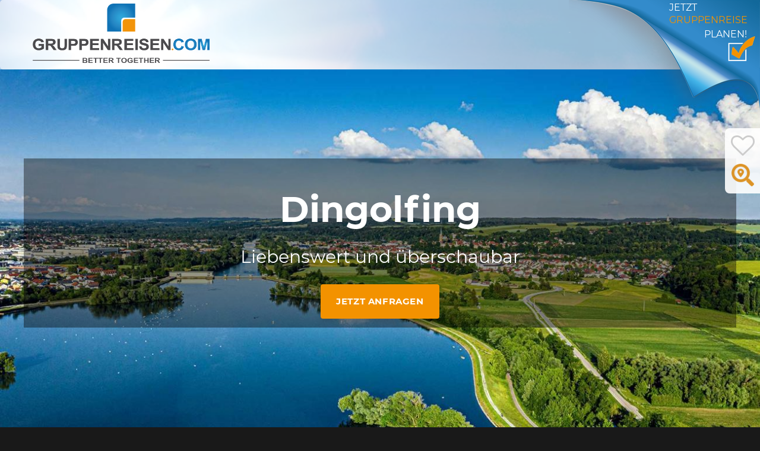

--- FILE ---
content_type: text/html; charset=UTF-8
request_url: https://www.gruppenreisen.com/angebot/3166-dingolfing
body_size: 59299
content:
<!DOCTYPE html>
<html xmlns="https://www.w3.org/1999/xhtml">
	<head>
		<script src="https://cloud.ccm19.de/app.js?apiKey=658fae381630c4be11079984b0f678d9665cd200cb844a74&amp;domain=637b5ae8d970714c5a1ee844" referrerpolicy=origin></script>
		<title>Dingolfing Liebenswert und überschaubar  auf GRUPPENREISEN.COM</title>
		<meta name=description content="Dingolfing ist eine typisch niederbayerische Stadt: Liebenswert, &uuml;berschaubar, eingebettet in eine herrliche Landschaft. Die von Grund auf gewachse..."/>
		<meta name=keywords content=""/>
		<meta http-equiv=Content-Type content="text/html; charset=UTF-8"/>
		<meta name=viewport content="width=device-width, initial-scale=1.0, user-scalable=no, minimal-ui">
		<meta name=robots content="index, follow"/>
		
		<link rel=apple-touch-icon sizes=180x180 href="/fav/xapple-touch-icon.png.pagespeed.ic.1OCgoX7V7e.webp">
		<link rel=icon type="image/png" sizes=32x32 href="/fav/xfavicon-32x32.png.pagespeed.ic.ZUY66RpiwL.webp">
		<link rel=icon type="image/png" sizes=16x16 href="/fav/xfavicon-16x16.png.pagespeed.ic.m76ZWfP-s2.webp">
		<link rel=manifest href="/fav/site.webmanifest">
		<link rel=mask-icon href="/fav/safari-pinned-tab.svg" color="#5bbad5">
		
		<link rel=stylesheet type="text/css" media=screen href="/theme/fe/css/A.karte.css,,qv==1624441805+fonts.css+bootstrap.min.css+font-awesome.min.css+select2.min.css+video-js.css+fancybox.css+styles.css,,qv==1624549511+rs.css,,qv==1744635946,Mcc.Ejvyx08mPt.css.pagespeed.cf.wvin14d77W.css">				
							
					
					
					
					
					
					
													
								
												<style>
						.camera_prevThumbs div { background: url('https://www.gruppenreisen.com/theme/fe/images/camera_skins.png') no-repeat -160px 0; }
						.camera_nextThumbs div { background: url('https://www.gruppenreisen.com/theme/fe/images/camera_skins.png') no-repeat -190px 0; }
						.camera_prev > span { background: url('https://www.gruppenreisen.com/theme/fe/images/camera_skins.png') no-repeat 0 0; }
						.camera_next > span { background: url('https://www.gruppenreisen.com/theme/fe/images/camera_skins.png') no-repeat -40px 0; }
						.camera_commands > .camera_play { background: url('https://www.gruppenreisen.com/theme/fe/images/camera_skins.png') no-repeat -80px 0; }
						.camera_commands > .camera_stop { background: url('https://www.gruppenreisen.com/theme/fe/images/camera_skins.png') no-repeat -120px 0; }
						.camera_loader { background: #fff url(https://www.gruppenreisen.com/theme/fe/images/camera-loader.gif) no-repeat center; background: rgba(255, 255, 255, 0.9) url(https://www.gruppenreisen.com/theme/fe/images/camera-loader.gif) no-repeat center; }
					</style>
						
		
		
		
		<link rel=apple-touch-icon sizes=120x120 href="/img120x120.png"/> <link rel=apple-touch-icon sizes=152x152 href="/img/x152x152.png.pagespeed.ic._oysZzGv3I.webp"/>
		
				
		<meta property=og:image content="https://www.gruppenreisen.com//upl/12/muhcubrutkwtlpimhxbzwogujzuxdfnsbwuvynrt.jpg"/>
		<meta property=og:title content="Dingolfing Liebenswert und überschaubar  auf GRUPPENREISEN.COM"/>
		<meta property=og:description content="Dingolfing ist eine typisch niederbayerische Stadt: Liebenswert, &uuml;berschaubar, eingebettet in eine herrliche Landschaft. Die von Grund auf gewachse..."/>
		
				
		<script async src="https://www.googletagmanager.com/gtag/js?id=UA-113725260-1"></script>
		<script>window.dataLayer=window.dataLayer||[];function gtag(){dataLayer.push(arguments);}gtag('js',new Date());gtag('config','UA-113725260-1',{'anonymize_ip':true});var disableStr='ga-disable-'+'UA-113725260-1';if(document.cookie.indexOf(disableStr+'=true')>-1){window[disableStr]=true;}function gaOptout(){document.cookie=disableStr+'=true; expires=Thu, 31 Dec 2099 23:59:59 UTC; path=/';window[disableStr]=true;}</script>

		
		<script>var _paq=window._paq=window._paq||[];/ tracker methods like "setCustomDimension" should be called before "trackPageView" /
_paq.push(['disableCookies']);_paq.push(['trackPageView']);_paq.push(['enableLinkTracking']);(function(){var u="//tracking.gruppenreisen.com/";_paq.push(['setTrackerUrl',u+'matomo.php']);_paq.push(['setSiteId','1']);var d=document,g=d.createElement('script'),s=d.getElementsByTagName('script')[0];g.type='text/javascript';g.async=true;g.src=u+'matomo.js';s.parentNode.insertBefore(g,s);})();</script>
		
		
	</head>
	<body><noscript><meta HTTP-EQUIV="refresh" content="0;url='https://www.gruppenreisen.com/angebot/3166-dingolfing?PageSpeed=noscript'" /><style><!--table,div,span,font,p{display:none} --></style><div style="display:block">Please click <a href="https://www.gruppenreisen.com/angebot/3166-dingolfing?PageSpeed=noscript">here</a> if you are not redirected within a few seconds.</div></noscript>
						<header>
													<nav>
									<div class="navbar transp">
										<div class=container>
											<div class=navbar-inner>
												<div class=row>
													<div class=col-md-4>
														<a href="/?rslogo" title=Gruppenreisen><img src="https://www.gruppenreisen.com/img/logo2019_01.png" alt=Gruppenreisen /></a>
													</div>
													<div class="col-md-8 text-right">
														
													</div>
												</div>
											</div>
										</div>
									</div>
								</nav>
																			<a href="https://www.gruppenreisen.com/reiseservice" title="Gruppenreise planen mit dem ReiseService von GRUPPENREISEN.COM"/>
								<div id=pp_rc>
									<span class=j>JETZT</span><br/>
									<span class=g>GRUPPENREISE</span><br/>
									<span class=p>PLANEN!</span>
								</div>
							</a>
										</header>
					<div class="page  transp">
<div class=offer-head data-img="/upl/12/muhcubrutkwtlpimhxbzwogujzuxdfnsbwuvynrt.jpg">	
	<div class=container>
		<h1>Dingolfing</h1>
		<h3>Liebenswert und überschaubar </h3>
		<a href="#booking" title=Dingolfing class="btn btn-lg btn-orange-peel">Jetzt anfragen</a>
	</div>
	<small class=header_copyright>&copy; Dingolfing</small></div>
<div id=rs_bg>
					<br/>
				<div class="container offer-ov-container offer-gt-container">
					<div class=row>
						<div class=col-md-8>
							<h4 style="float:left;margin-right:25px;margin-top:25px;">Dingolfing</h4>
														<a href="#booking" class=gt_smbox><img class=icon-rs-offer alt="St&auml;dtereisen &amp; Landpartien" title="St&auml;dtereisen &amp; Landpartien" src="/img/gruppenziele/neu20190903/xstaedtereisen.png.pagespeed.ic.td3fWhshjI.webp"/></a>							<br/><br/><br/>
							Fischerei 9<br/>
							84130 Dingolfing<br/>
							<br/>
							<div class="">
								<nobr><i class="ico fa fa-envelope"></i> tourismus@dingolfing.de</nobr><br/>
								<nobr><i class="ico ico fa fa-info"></i> <a target=_blank href="http://www.dingolfing.de">www.dingolfing.de</a></nobr><br/>
							</div>
							<div class=gt_top_lft>
								<nobr><i class="ico fa fa-phone"></i> +49 (0) 8731 3271 - 00</nobr><br/>
								<nobr><i class="ico fa fa-fax"></i> +49 (0) 8731 3271 - 02</nobr><br/>							</div>
							
							<a href="https://www.facebook.com/MuseumDingolfing" target=_blank class=gt_smbox><img src="/img/smbox/facebook.png"/></a>																					<a href="https://www.youtube.com/channel/UCBsN4BYnxo4vlM_vWD3yQ6w" target=_blank class=gt_smbox><img src="/img/smbox/youtube.png"/></a>							
						</div>
						<div class="col-md-4 text-right">
							<img src="/upl/gt-logo/bsduedlhpiuijepnygzgezukdmuzleeoyiienvme.png" alt=Dingolfing class=gt_logo /><br/><br/>							<br/>
							<a href="#booking" title=Dingolfing class="btn btn btn-orange-peel">Kontakt &amp; Anfrage</a>
							<span class="btn btn-fav btn-primary" data-offer=3166 title="Zur Merkliste hinzuf&uuml;gen"><i class="fa fa-heart-o"></i></span>						</div>
					</div>
<br/>					
					<div class=row>
						<div class=col-md-7>							
							
						</div>
						<div class="col-md-5 text-right">
							
							
						</div>
					</div>
					
				</div>
				<br/>
				
	
					<div class="container offer-detail offer-slogan-height">
					<div class=row>
						<div class=col-md-6>
							<h4 class=text-bold>Liebenswert und überschaubar </h4> 
							<div class=offset-top-10>
								<div class="hr bg-gray"></div>
							</div>
							<div class="offset-top-20 offer-teaser">
								<p>Dingolfing ist eine typisch niederbayerische Stadt: Liebenswert, &uuml;berschaubar, eingebettet in eine herrliche Landschaft. Die von Grund auf gewachsene Stadt vereint Tradition und Moderne &ndash; aufwendig renovierte historische Bauten gepaart mit zeitgem&auml;&szlig;er Architektur. So entstanden eindrucksvolle Pl&auml;tze, die zum Verweilen einladen. Einst trennte die im 14. Jahrhundert angelegte Stadtmauer die Untere Stadt rund um die Stadtpfarrkirche St. Johannes von der Oberen Stadt. Der Storchenturm mit Wehrgang, die Hochbr&uuml;cke, die Herzogsburg &ndash; Teil des Museum Dingolfing &ndash;&nbsp; sind spannende Zeitzeugen, die bei einem Rundgang oder einer gebuchten F&uuml;hrung durch die historische Altstadt entdeckt und erkundet werden k&ouml;nnen.&nbsp; Die idyllische Lage inmitten einer alten Kulturlandschaft und herrlicher Natur bietet sich nicht nur f&uuml;r ...											<div style=margin:5px>&nbsp;</div>
											<div class="btn-more-details-teaster-gt  tab btn btn-primary btn-more-details btn-more-details-teaser " data-tab=tab-rd>
												<a href="#details">mehr <i class="fa fa-angle-right ml5"></i></a>
											</div>
																	</div>
						</div>
						<div class=col-md-6>
																	<div class=camera_wrap>
																									<div data-src="/upl/12/ylqmntbanshgvnewdhclcctztopztjatwqijkllz.jpg" data-thumb="/upl/12/ylqmntbanshgvnewdhclcctztopztjatwqijkllz_thumb.jpg"></div>	
																											<div data-src="/upl/12/dpjjtaqnnpludofzruvcmzdfjvpeopkrhwaawtqm.jpg" data-thumb="/upl/12/dpjjtaqnnpludofzruvcmzdfjvpeopkrhwaawtqm_thumb.jpg"></div>	
																											<div data-src="/upl/12/fblsfmcdpyolmhzfxjauqbrbaognubvzfgtkuyol.jpg" data-thumb="/upl/12/fblsfmcdpyolmhzfxjauqbrbaognubvzfgtkuyol_thumb.jpg"></div>	
																											<div data-src="/upl/12/tmsduvcrnfjwddgqehygezchwnolwgkpsduoyxim.jpg" data-thumb="/upl/12/tmsduvcrnfjwddgqehygezchwnolwgkpsduoyxim_thumb.jpg"></div>	
																											<div data-src="/upl/12/dqmbppxuiwkvmukdihxmitccfnxzxybaqqdghcap_1.jpg" data-thumb="/upl/12/dqmbppxuiwkvmukdihxmitccfnxzxybaqqdghcap_1_thumb.jpg"></div>	
																											<div data-src="/upl/12/yuwkvlyxceiiuhnhbwouwwsajlhwjochjzugksep.jpg" data-thumb="/upl/12/yuwkvlyxceiiuhnhbwouwwsajlhwjochjzugksep_thumb.jpg"></div>	
																											<div data-src="/upl/12/wtdrbwawgsghrtoersblddcpljmztawptzixxitd.jpg" data-thumb="/upl/12/wtdrbwawgsghrtoersblddcpljmztawptzixxitd_thumb.jpg"></div>	
																											<div data-src="/upl/12/txnpcatngrzxphazcxrohktpxitvdtfzquouxhhd.jpg" data-thumb="/upl/12/txnpcatngrzxphazcxrohktpxitvdtfzquouxhhd_thumb.jpg"></div>	
																							</div>
															</div>
					</div>
													<div class=row>
									<div class="col-md-12 text-right">
										<small class=header_copyright2 style="font-size:8pt;">&copy; Dingolfing</small>									</div>
								</div>
											</div>
			
	<br/>
<a name=booking></a>
<a name=details></a>
			<div class="container offer-detail" itemscope itemtype="http://schema.org/TouristAttraction">
				<div class=offer-tabs>
					<div class="tab active" data-tab=tab-ov>
						<i class="fa fa-eye"></i>
						<b>&Uuml;bersicht</b>
						<p>Fakten &amp; Highlights</p>
					</div>
					<div class=tab data-tab=tab-rd>
						<i class="fa fa-info"></i>
						<b>Gruppenziel</b>
						<p>Details &amp; Informationen</p>
					</div>
					<div class=tab data-tab=tab-rl>
						<i class="fa fa-trophy"></i>
						<b>Entdecken</b>
						<p>Angebote &amp; Programm</p>
					</div>
					<a class="tab tab-bu" data-tab=tab-bu href="#booking">
						<i class="fa fa-check-square-o "></i>
						<b>Erleben</b>
						<p>Kontakt &amp; Anfrage</p>
					</a>
				</div>
				<div class=offer-tabs-cont>
					<div id=tab-ov class="tab-cont active">
						<div class=row>
							<div class=col-md-6>
								<h3 itemprop=description>Liebenswert und überschaubar </h3><br>
								<div class="offer-keyfacts post-content-desc">
								  <div class="post-content-desc-title reveal-inline-block offset-top-20 text-middle">
									
									<div class="unit unit-middle unit-horizontal unit-spacing-xs">
									  <div class=unit-left><span class="icon icon-xxs icon-circle fa fa-check bg-warning text-white"></span></div>
									  <div class=unit-body>
										<p class="text-darker keyfact">herrliche Landschaft perfekt für Radtouren</p>
									  </div>
									</div>
									<div class="unit unit-middle unit-horizontal unit-spacing-xs">
									  <div class=unit-left><span class="icon icon-xxs icon-circle fa fa-check bg-warning text-white"></span></div>
									  <div class=unit-body>
										<p class="text-darker keyfact">interessante Stadtführungen und Kulturveranstaltungen </p>
									  </div>
									</div>
									<div class="unit unit-middle unit-horizontal unit-spacing-xs">
									  <div class=unit-left><span class="icon icon-xxs icon-circle fa fa-check bg-warning text-white"></span></div>
									  <div class=unit-body>
										<p class="text-darker keyfact">  Erlebnisbad Caprima</p>
									  </div>
									</div>
								  </div>
								</div>
								<br>
								<div id=offer_gmap addr="Fischerei 9, 84130 Dingolfing, Deutschland" style="width:450px;"></div>
								<br/>
								<br/>
								<img src="https://www.gruppenreisen.com/img/logo2019_01.png" alt=GRUPPENREISEN style="height:50px;"/>
							</div>
							<div class=col-md-6 style="border:1px solid #f39200;padding:25px;border-radius:8px;width:49.1%">
								<div class=row>
									<div class=col-sm-6>
										<img style="max-width:250px;" src="/upl/gt-logo/bsduedlhpiuijepnygzgezukdmuzleeoyiienvme.png" alt=Dingolfing class=gt_logo />									</div>
									<div class="col-sm-6 text-right">
										<span class="btn btn-fav btn-primary" data-offer=3166 title="Zur Merkliste hinzuf&uuml;gen"><i class="fa fa-heart-o"></i></span>										
																				
									</div>
								</div>
								<br/>
								<p>Dingolfing ist eine typisch niederbayerische Stadt: Liebenswert, &uuml;berschaubar, eingebettet in eine herrliche Landschaft. Die von Grund auf gewachsene Stadt vereint Tradition und Moderne &ndash; aufwendig renovierte historische Bauten gepaart mit zeitgem&auml;&szlig;er Architektur. So entstanden eindrucksvolle Pl&auml;tze, die zum Verweilen einladen. Einst trennte die im 14. Jahrhundert angelegte Stadtmauer die Untere Stadt rund um die Stadtpfarrkirche St. Johannes von der Oberen Stadt. Der Storchenturm mit Wehrgang, die Hochbr&uuml;cke, die Herzogsburg &ndash; Teil des Museum Dingolfing &ndash;&nbsp; sind spannende Zeitzeugen, die bei einem Rundgang oder einer gebuchten F&uuml;hrung durch die historische Altstadt entdeckt und erkundet werden k&ouml;nnen.&nbsp; <br/><br/>Die idyllische Lage inmitten einer alten Kulturlandschaft und ...								<div class=row>
									<div class=col-md-6>
																				<a href="#booking" class=gt_smbox><img class=icon-rs-offer alt="St&auml;dtereisen &amp; Landpartien" title="St&auml;dtereisen &amp; Landpartien" src="/img/gruppenziele/neu20190903/xstaedtereisen.png.pagespeed.ic.td3fWhshjI.webp"/></a>				
										<a href="https://www.facebook.com/MuseumDingolfing" target=_blank class=gt_smbox><img src="/img/smbox/facebook.png"/></a>																														<a href="https://www.youtube.com/channel/UCBsN4BYnxo4vlM_vWD3yQ6w" target=_blank class=gt_smbox><img src="/img/smbox/youtube.png"/></a>									</div>
									<div class=col-md-6>
										<div class="tab btn btn-primary btn-more-details pull-right" data-tab=tab-rd>
									<a href="#details">mehr <i class="fa fa-angle-right ml5"></i></a>
								</div>
									</div>
								</div>
								
							</div>
						</div>
					</div>
					<div id=tab-rd class=tab-cont>
						<div class=offer-desc-img><a data-fancybox=gallery href="/upl/12/ylqmntbanshgvnewdhclcctztopztjatwqijkllz.jpg"><img data-src="/upl/12/ylqmntbanshgvnewdhclcctztopztjatwqijkllz.jpg" alt=Dingolfing class=lazy /></a></div>						<h4>Dingolfing</h4>
						<p>Dingolfing ist eine typisch niederbayerische Stadt: Liebenswert, &uuml;berschaubar, eingebettet in eine herrliche Landschaft. Die von Grund auf gewachsene Stadt vereint Tradition und Moderne &ndash; aufwendig renovierte historische Bauten gepaart mit zeitgem&auml;&szlig;er Architektur. So entstanden eindrucksvolle Pl&auml;tze, die zum Verweilen einladen. Einst trennte die im 14. Jahrhundert angelegte Stadtmauer die Untere Stadt rund um die Stadtpfarrkirche St. Johannes von der Oberen Stadt. Der Storchenturm mit Wehrgang, die Hochbr&uuml;cke, die Herzogsburg &ndash; Teil des Museum Dingolfing &ndash;&nbsp; sind spannende Zeitzeugen, die bei einem Rundgang oder einer gebuchten <a href="https://www.dingolfing.de/Stadt-und-Kulturfuehrungen.o1102.html">F&uuml;hrung </a>durch die historische Altstadt entdeckt und erkundet werden k&ouml;nnen.&nbsp; <br/><br/>Die idyllische Lage inmitten einer alten Kulturlandschaft und herrlicher Natur bietet sich nicht nur f&uuml;r Spazierg&auml;nge durch die Stadt an, sondern macht Dingolfing zum auch perfekten Ausgangspunkt f&uuml;r Radtouren und Wanderungen. Diese f&uuml;hren mal in leicht h&uuml;geliges Gel&auml;nde, mal bleiben sie dicht am Fluss oder f&uuml;hren durch den Wald. Familienfreundlich sind sie alle. Ruhe, Idylle und viel Gr&uuml;n ist auf jeden Fall inklusive. Der Isarradweg zum Beispiel ist Ziel vieler Freizeitradler, Jogger, Walker und auch beliebter Treffpunkt f&uuml;r einen Familienspaziergang.<br/><br/>Insbesondere der renaturierte Bereich zwischen alter und neuer Isarbr&uuml;cke l&auml;sst die Urspr&uuml;nglichkeit des Flusses zum Vorschein kommen und l&auml;dt zum Entspannen und Verweilen ein.&nbsp; Beeindruckende Panorama-Aussichten &uuml;ber das gesamte Isartal genie&szlig;en Besucher von einer Stelle, die bis heute als Geheimtipp gilt: der Platz rund um die Kirche St. Leonhard in Oberdingolfing. Weithin sichtbar erhebt sie sich &uuml;ber den D&auml;chern der Stadt an der Isar. Der Platz ist bei Einheimischen beliebt als Ort zum Verweilen, um in die Ferne zu schauen oder einfach die Ruhe zu genie&szlig;en. Oberdingolfing, rund 100 Meter h&ouml;her als Dingolfings liebenswerter Altstadt gelegen, l&auml;sst sich beispielsweise in rund 20 Minuten vom Zentrum erwandern. Auch die Kirche, die auf Anfrage f&uuml;r Besucher ge&ouml;ffnet wird, ist sehenswert: Das mehr als 500 Jahre alte Gotteshaus beherbergt im Inneren unter anderem Alt&auml;re und einen Kreuzweg, die rund drei Jahrhunderte alt sind.<br/><br/><strong>Museum Dingolfing</strong> &nbsp;<br/>Der Kultflitzer &bdquo;Goggo&ldquo;, BMW, S&auml;maschinen, High-Tech Roboter, die historische Herzogsburg mit dem Trauzimmer, der Pfleghof mit der Arch&auml;ologischen Abteilung. Im Museum ist eine Zeitreise durch die Geschichte der Stadt m&ouml;glich. Die industriegeschichtliche Abteilung, ausgezeichnet mit dem Bayerischen Museumspreis, dokumentiert die niederbayerische Erfolgsgeschichte der Firma Glas. Seit 1905 hatte Glas die industrielle Entwicklung der Stadt gepr&auml;gt. Mit dem Bau des legend&auml;ren Goggomobils ab 1955 wurde Dingolfing zur Autostadt.&nbsp; Mit der &Uuml;bernahme der Hans Glas GmbH im Jahr 1967 durch den bis dahin im Wesentlichen m&uuml;nchnerischen Autobauer BMW beginnt die Geschichte von Dingolfing als &bdquo;BMW Stadt&ldquo;. Im Museum in der Oberen Stadt wird diese Geschichte erlebbar. Schwerpunkt der Sammlung sind Exponate, die den Weg ins Industriezeitalter aufzeigen. Das Museum Dingolfing ist immer einen Besuch wert und das bei freiem Eintritt. <a href="https://www.museum-dingolfing.de/startseite-museum">www.museum-dingolfing.de<br/><br/></a><strong>Caprima</strong><br/>Das Freizeitbad Caprima, gelegen am Dingolfinger Isarhang, z&auml;hlt auch nach mehr als 30 Jahren zu den f&uuml;hrenden Freizeiteinrichtungen im gesamten niederbayerischen Raum und dar&uuml;ber hinaus. Mit dem komplett neugestalteten Freibereich hat das Caprima an zus&auml;tzlicher Attraktivit&auml;t gewonnen. Auch im Innenbereich finden sich neben dem pr&auml;mierten Sauna- und Wellnessbereich zahlreiche Attraktionen. Als besonderes Highlight, das Wellenbad mit Brandungsstrand - Wellen und Brandung wie an einem Naturstrand und dass bei Wassertemperaturen um die 29&deg; C. Ein Urlaubstag direkt vor der Haust&uuml;re &ndash; Caprima.</p>						<br/>
												<br/>
						<div class=row>
							<div class=col-sm-6>
								<div class="tab btn btn-primary btn-more-details" data-tab=tab-bu>
									<a href="#booking">KONTAKT &amp; ANFRAGE</a>
								</div>
							</div>
							<div class="col-sm-6 text-right">
								<img style="max-width:250px;" src="/upl/gt-logo/bsduedlhpiuijepnygzgezukdmuzleeoyiienvme.png" alt=Dingolfing class=gt_logo />							</div>
						</div>
					</div>
					<div id=tab-rl class=tab-cont>
						<img style="max-width:250px;" src="/upl/gt-logo/bsduedlhpiuijepnygzgezukdmuzleeoyiienvme.png" alt=Dingolfing class=gt_logo />																<div class=offer-desc-img><a data-fancybox=gallery href="/upl/12/dpjjtaqnnpludofzruvcmzdfjvpeopkrhwaawtqm.jpg"><img data-src="/upl/12/dpjjtaqnnpludofzruvcmzdfjvpeopkrhwaawtqm.jpg" alt=Dingolfing class=lazy /></a></div>										<p><strong>Dingolfing, eine Stadt, die auch Sie begeistern wird!</strong> <br/><br/>Kommen Sie mit uns auf eine Reise zu Dingolfings Menschen, Kunst und Kultur und verlieben Sie sich in eine ganz besondere Stadt! <br/><br/>Informationen zu unserer Stadt und dem umfangreichen F&uuml;hrungsangebot&nbsp; finden Sie unter <a href="https://www.dingolfing.de/startseite-stadt">www.dingolfing.de</a> oder im Informationszentrum im Bruckstadel, Fischerei 9, 84130 Dingolfing, Telefon 08731/327100.</p>																				</div>
					
													<div id=tab-bu class=tab-cont>
									<div class=row>
										<div class=col-md-5>
											<div class=comp-box style="height:130px;">
												<div class=reveal-inline-block>
													<span class="comp-icon fa fa-globe"></span>
													<span class="unit-body address">
														<span itemprop=name>Dingolfing</span><br/>
														<span itemprop=address>
															Fischerei 9<br/>
															84130 Dingolfing<br/>
														</span>
													</span>
												</div>
											</div>
											
											<div class=comp-box style="height:130px;">
												<div class=reveal-inline-block>
													<span class="comp-icon fa fa-phone"></span>
													<span class=unit-body>
														<table class=comp-con-table>
															<tr><td>Tel.:</td><td>&nbsp;</td><td itemprop=telephone>+49 (0) 8731 3271 - 00</td></tr>
															<tr><td>Fax:</td><td>&nbsp;</td><td>+49 (0) 8731 3271 - 02</td></tr>														</table>
													</span>
												</div>
											</div>
											
											<div class=comp-box style="height:130px;">
												<div class=reveal-inline-block>
													<span class="comp-icon fa fa-user"></span>
													<span class=unit-body>
														<table class=comp-con-table>
															<tr><td>Web:</td><td>&nbsp;</td><td style="word-break: break-all;"><a target=_blank href="http://www.dingolfing.de">www.dingolfing.de</a></td></tr>
															<tr><td>Mail:</td><td>&nbsp;</td><td style="word-break: break-all;"><a itemprop=email href="mailto:tourismus@dingolfing.de">tourismus@dingolfing.de</a></td></tr>
														</table>
													</span>
												</div>
											</div>
											
										</div>
										<div class=col-md-7>
											<div class="comp-box-form comp-box">
																											<form method=POST>
																<label style="margin-top:0px;">Name</label>
																<input class="form-control input-sm" type=text name=name placeholder="Ihr Name" value=""/>
																
																<div class=row>
																	<div class=col-md-6>
																		<label>E-Mail</label>
																		<input class="form-control input-sm" type=email name=mail placeholder="Ihre E-Mail" value=""/>
																	</div>
																	<div class=col-md-6>
																		<label>Telefonnummer</label>
																		<input class="form-control input-sm" type=text name=phone placeholder=Telefonnummer value=""/>
																	</div>
																</div>
																
																<div class=row>
																	<div class=col-md-6>
																		<label>Anreisedatum/Zeitraum</label>
																		<input class="form-control daterangepicker  input-sm" type=text name=date placeholder="Anreisedatum / Zeitraum" value=""/>
																	</div>
																	<div class=col-md-6>
																		<label>Gruppengr&ouml;&szlig;e</label>
																		<input class="form-control input-sm" type=text name=size placeholder="Anzahl Teilnehmer" value=""/>
																	</div>
																</div>
																<span>Geben Sie uns nähere Details oder fordern Sie zusätzliche Informationen an.</span>
																<label>Nachricht</label>
																<textarea style="height:30px;" placeholder="Geben Sie uns n&auml;here Details oder fordern Sie zus&auml;tzliche Informationen an." class="form-control input-sm" rows=2 name=msg></textarea>
																<br/>
																<button type=submit class="btn btn-sm btn-block btn-success" name=_gt_req>Anfrage senden</button>
															</form>
																										
											</div>
										</div>
									</div>
								</div>
												
				</div>
			</div>
			<br/>
					<br/>
				<div class="container offer-detail">
					<div class=offer-video>
						<div class=videocontent>
						
						<video id=offer_vid class="video-js vjs-default-skin vjs-big-play-centered" controls width=640 height=264 data-setup='{ "techOrder": ["youtube"], "sources": [{ "type": "video/youtube", "src": "https://www.youtube.com/watch?v=uUwNjLopwlY"}] }'>
						  </video>
						 
						</div>
					</div>
				</div>
				
					<br/>
				<div class="container offer-detail">
					<div class=offer-gal>
															<div class=offer-gal-img-cont>
										<div class=offer-gal-img>
											<a data-fancybox=gallery href="/upl/12/ylqmntbanshgvnewdhclcctztopztjatwqijkllz.jpg"><img data-src="/upl/12/ylqmntbanshgvnewdhclcctztopztjatwqijkllz.jpg" alt=Dingolfing class=lazy /></a>
										</div>
									</div>
																	<div class=offer-gal-img-cont>
										<div class=offer-gal-img>
											<a data-fancybox=gallery href="/upl/12/dpjjtaqnnpludofzruvcmzdfjvpeopkrhwaawtqm.jpg"><img data-src="/upl/12/dpjjtaqnnpludofzruvcmzdfjvpeopkrhwaawtqm.jpg" alt=Dingolfing class=lazy /></a>
										</div>
									</div>
																	<div class=offer-gal-img-cont>
										<div class=offer-gal-img>
											<a data-fancybox=gallery href="/upl/12/fblsfmcdpyolmhzfxjauqbrbaognubvzfgtkuyol.jpg"><img data-src="/upl/12/fblsfmcdpyolmhzfxjauqbrbaognubvzfgtkuyol.jpg" alt=Dingolfing class=lazy /></a>
										</div>
									</div>
																	<div class=offer-gal-img-cont>
										<div class=offer-gal-img>
											<a data-fancybox=gallery href="/upl/12/tmsduvcrnfjwddgqehygezchwnolwgkpsduoyxim.jpg"><img data-src="/upl/12/tmsduvcrnfjwddgqehygezchwnolwgkpsduoyxim.jpg" alt=Dingolfing class=lazy /></a>
										</div>
									</div>
																	<div class=offer-gal-img-cont>
										<div class=offer-gal-img>
											<a data-fancybox=gallery href="/upl/12/dqmbppxuiwkvmukdihxmitccfnxzxybaqqdghcap_1.jpg"><img data-src="/upl/12/dqmbppxuiwkvmukdihxmitccfnxzxybaqqdghcap_1.jpg" alt=Dingolfing class=lazy /></a>
										</div>
									</div>
																	<div class=offer-gal-img-cont>
										<div class=offer-gal-img>
											<a data-fancybox=gallery href="/upl/12/yuwkvlyxceiiuhnhbwouwwsajlhwjochjzugksep.jpg"><img data-src="/upl/12/yuwkvlyxceiiuhnhbwouwwsajlhwjochjzugksep.jpg" alt=Dingolfing class=lazy /></a>
										</div>
									</div>
																	<div class=offer-gal-img-cont>
										<div class=offer-gal-img>
											<a data-fancybox=gallery href="/upl/12/wtdrbwawgsghrtoersblddcpljmztawptzixxitd.jpg"><img data-src="/upl/12/wtdrbwawgsghrtoersblddcpljmztawptzixxitd.jpg" alt=Dingolfing class=lazy /></a>
										</div>
									</div>
																	<div class=offer-gal-img-cont>
										<div class=offer-gal-img>
											<a data-fancybox=gallery href="/upl/12/txnpcatngrzxphazcxrohktpxitvdtfzquouxhhd.jpg"><img data-src="/upl/12/txnpcatngrzxphazcxrohktpxitvdtfzquouxhhd.jpg" alt=Dingolfing class=lazy /></a>
										</div>
									</div>
														<div style=clearboth>&nbsp;</div>
					</div>
					
					<div class=text-center>
						<br/>
						<a href="#booking" title=Dingolfing class="btn btn btn-orange-peel">Jetzt anfragen</a>
					</div>
				</div>
					
					<br/>
				<div class="container offer-detail">
					<div class=row>
						<div class=col-md-9>
							<h3 class=related-offer>EMPFOHLENE GRUPPENUNTERKÜNFTE IN DER REGION </h3>
						</div>
						<div class=col-md-3>
							<img src="/img/xlogo.png.pagespeed.ic.GOzo6IRWLQ.webp" alt=GRUPPENREISEN.COM width=400 class=""/>
						</div>
					</div>
					<hr/>
					<div class=clearboth></div>
					<div class=pop_countrys_wrapper>
						<div class=pop_countrys_controls>
							<div class="owl-prev icon-primary-filled fa fa-chevron-left pc-left"></div>
							<div class="owl-next icon-primary-filled fa fa-chevron-right pc-right"></div>
						</div>
						<div class=pop_countrys>
																	<div class=pop_country>
											<a href="/angebot/3790-hotel-drei-quellen-therme">
												<span class=title>Hotel Drei Quellen Therme</span>
												<div class=pop_country-img><img title="Hotel Drei Quellen Therme" src="/upl/12/xivnwaxejkwefbagsaasgjhwpztwrifkscxrdvxof_thumb.jpg.pagespeed.ic.UllZondoYh.webp" alt="Hotel Drei Quellen Therme" class="img-responsive img-cover"></div>
												<strong>Chiemgau</strong>
											</a>
										</div>
																			<div class=pop_country>
											<a href="/angebot/3554-akzent-hotel-aufkirchen">
												<span class=title>AKZENT Hotel Aufkirchen</span>
												<div class=pop_country-img><img title="AKZENT Hotel Aufkirchen" src="/upl/12/xeevfokjujkfrkzpwfmcmaykuzeoegpxmvvrlfcfq_thumb.jpg.pagespeed.ic._rvrdiG1Z_.webp" alt="AKZENT Hotel Aufkirchen" class="img-responsive img-cover"></div>
												<strong>Oberbayern</strong>
											</a>
										</div>
																			<div class=pop_country>
											<a href="/angebot/2525-ferienpark-geyersberg">
												<span class=title>Ferienpark Geyersberg</span>
												<div class=pop_country-img><img title="Ferienpark Geyersberg" src="/upl/12/upl/xotbnejyelprizcuaimvyitrecikcmscdngqspoyc.jpeg_thumb.jpg.pagespeed.ic.RGjUJItAMd.webp" alt="Ferienpark Geyersberg" class="img-responsive img-cover"></div>
												<strong>Bayerischer Wald</strong>
											</a>
										</div>
																			<div class=pop_country>
											<a href="/angebot/2581-benediktinerstift-kremsmuenster">
												<span class=title>Benediktinerstift Kremsmünster</span>
												<div class=pop_country-img><img title="Benediktinerstift Kremsmünster" src="/upl/12/upl/xpxgxkfptpwbfkbtzklyspzelruyflcfdboaltqej.jpeg_thumb.jpg.pagespeed.ic.wCRBLI28nH.webp" alt="Benediktinerstift Kremsm?nster" class="img-responsive img-cover"></div>
												<strong>Oberösterreich</strong>
											</a>
										</div>
																			<div class=pop_country>
											<a href="/angebot/3655-hotel-zur-post">
												<span class=title>Hotel zur Post</span>
												<div class=pop_country-img><img title="Hotel zur Post" src="/upl/12/xjhcuqwraonomrltbzysezknzbrggpbfakhwbdodu_thumb.jpg.pagespeed.ic.S0rAnkaqON.webp" alt="Hotel zur Post" class="img-responsive img-cover"></div>
												<strong>Chiemgau</strong>
											</a>
										</div>
																			<div class=pop_country>
											<a href="/angebot/3739-hotel-sonnbichl">
												<span class=title>Hotel Sonnbichl</span>
												<div class=pop_country-img><img title="Hotel Sonnbichl" src="/upl/12/xovqqtsozpiyoypjymlytgfzkenskjuxyppqkhelx_thumb.jpg.pagespeed.ic.0t-HXAifnu.webp" alt="Hotel Sonnbichl" class="img-responsive img-cover"></div>
												<strong>Bayerischer Wald</strong>
											</a>
										</div>
																			<div class=pop_country>
											<a href="/angebot/2782-ibb-hotel-passau-sued">
												<span class=title>IBB Hotel Passau Süd</span>
												<div class=pop_country-img><img title="IBB Hotel Passau Süd" src="/upl/12/upl/xxwqskapixltjwpibiqnjcuwbhruaururnklzlaii.jpeg_thumb.jpg.pagespeed.ic.zPmRR5nPyN.webp" alt="IBB Hotel Passau S?d" class="img-responsive img-cover"></div>
												<strong>Bayerischer Wald</strong>
											</a>
										</div>
																			<div class=pop_country>
											<a href="/angebot/3724-hotel-lenauhof">
												<span class=title>Hotel LENAUHOF</span>
												<div class=pop_country-img><img title="Hotel LENAUHOF" src="/upl/12/xpvoiffcxcmwmunawtjzzhxlhqrcwrgzgdprkwvhb_thumb.jpg.pagespeed.ic.dX0agKiRb4.webp" alt="Hotel LENAUHOF" class="img-responsive img-cover"></div>
												<strong>Bayerischer Wald</strong>
											</a>
										</div>
																			<div class=pop_country>
											<a href="/angebot/3736-sure-hotel-best-western-muenchen-hauptbahnhof">
												<span class=title>Sure Hotel -Best Western München Hauptbahnhof</span>
												<div class=pop_country-img><img title="Sure Hotel -Best Western München Hauptbahnhof" src="/upl/12/xmrsmlohitnuopkbppxduowdnzigmmphaizovnvei_thumb.jpg.pagespeed.ic.G7upA2XR8w.webp" alt="Sure Hotel -Best Western München Hauptbahnhof" class="img-responsive img-cover"></div>
												<strong>Oberbayern</strong>
											</a>
										</div>
																			<div class=pop_country>
											<a href="/angebot/3483-hotel-fletzinger">
												<span class=title>Hotel Fletzinger</span>
												<div class=pop_country-img><img title="Hotel Fletzinger" src="/upl/12/xvjciqfratwokyjzxbdqkjrounyquurcrahzsmrth_thumb.jpg.pagespeed.ic.GrmpSgKlp1.webp" alt="Hotel Fletzinger" class="img-responsive img-cover"></div>
												<strong>Oberbayern</strong>
											</a>
										</div>
																			<div class=pop_country>
											<a href="/angebot/3803-best-western-hotel-augusta">
												<span class=title>Best Western Hotel Augusta</span>
												<div class=pop_country-img><img title="Best Western Hotel Augusta" src="/upl/12/xjphhnqfkpzwjkljenihlpivbvgaelefuwoejeltu_thumb.jpg.pagespeed.ic.GuhDvKnbti.webp" alt="Best Western Hotel Augusta" class="img-responsive img-cover"></div>
												<strong>Allgäu-Oberschwaben</strong>
											</a>
										</div>
																			<div class=pop_country>
											<a href="/angebot/3551-pletzer-resorts">
												<span class=title>Pletzer Resorts</span>
												<div class=pop_country-img><img title="Pletzer Resorts" src="/upl/12/xzaugtwkhjvgiwkairpzxzgasbqujuustxobqklav_thumb.jpg.pagespeed.ic.5IrkWt8_cy.webp" alt="Pletzer Resorts" class="img-responsive img-cover"></div>
												<strong>Tirol</strong>
											</a>
										</div>
																			<div class=pop_country>
											<a href="/angebot/3506-jufa-hotel-stift-gurk">
												<span class=title>JUFA Hotel Stift Gurk****</span>
												<div class=pop_country-img><img title="JUFA Hotel Stift Gurk****" src="/upl/12/xgnwjaemlajnvcsymckqmkgrdpiebthlzujkwpyhr_thumb.jpg.pagespeed.ic.nsbwQ65gnV.webp" alt="JUFA Hotel Stift Gurk****" class="img-responsive img-cover"></div>
												<strong>Kärnten</strong>
											</a>
										</div>
																			<div class=pop_country>
											<a href="/angebot/2888-djh-bayern">
												<span class=title>DJH Bayern</span>
												<div class=pop_country-img><img title="DJH Bayern" src="/upl/12/upl/xjsgfvimkcwndzpxdssqqtsdnzdvxqhhcanhxwuka.jpeg_thumb.jpg.pagespeed.ic.wRCBSlX6mY.webp" alt="DJH Bayern" class="img-responsive img-cover"></div>
												<strong>Oberbayern</strong>
											</a>
										</div>
																			<div class=pop_country>
											<a href="/angebot/175-hotel-zur-dorfschmiede">
												<span class=title> HOTEL ZUR DORFSCHMIEDE</span>
												<div class=pop_country-img><img title=" HOTEL ZUR DORFSCHMIEDE" src="/upl/12/xtopycjzyguogurxefevoedqkdjqnsyplohlqqmry.jpg.pagespeed.ic.QoEgB8hCqA.webp" alt=" HOTEL ZUR DORFSCHMIEDE" class="img-responsive img-cover"></div>
												<strong>Salzburg</strong>
											</a>
										</div>
																			<div class=pop_country>
											<a href="/angebot/3671-boutiquehotel-diana">
												<span class=title>Boutiquehotel Diana</span>
												<div class=pop_country-img><img title="Boutiquehotel Diana" src="/upl/12/xucvmmtftzqtqxksgvtgwzjlluyxohbabfvptoump_thumb.jpg.pagespeed.ic.Mkt5-NoKmN.webp" alt="Boutiquehotel Diana" class="img-responsive img-cover"></div>
												<strong>Oberbayern</strong>
											</a>
										</div>
																			<div class=pop_country>
											<a href="/angebot/3078-enso-hotel">
												<span class=title>enso Hotel</span>
												<div class=pop_country-img><img title="enso Hotel" src="/upl/12/xczgzspxvxcjrzyjujvxwtushnohuraqvzzvtqson.jpg.pagespeed.ic.jEAjBloNx6.webp" alt="enso Hotel" class="img-responsive img-cover"></div>
												<strong>Oberbayern</strong>
											</a>
										</div>
																			<div class=pop_country>
											<a href="/angebot/3747-gambino-hotel-cincinnati">
												<span class=title>gambino hotel CINCINNATI</span>
												<div class=pop_country-img><img title="gambino hotel CINCINNATI" src="/upl/12/xmyyifwblwkgqbafqunjwasfpplqdeusqsqaaoclk_thumb.jpg.pagespeed.ic.GREFS9XAQc.webp" alt="gambino hotel CINCINNATI" class="img-responsive img-cover"></div>
												<strong>Oberbayern</strong>
											</a>
										</div>
																			<div class=pop_country>
											<a href="/angebot/2697-thermenhotel-stroebinger-hof">
												<span class=title>Thermenhotel Ströbinger Hof</span>
												<div class=pop_country-img><img title="Thermenhotel Ströbinger Hof" src="/upl/12/upl/xtzmikufnglytmjqvdylqplxaglprnxpiycsjwzye.jpeg_thumb.jpg.pagespeed.ic.ASHcyjn50b.webp" alt="Thermenhotel Str?binger Hof" class="img-responsive img-cover"></div>
												<strong>Chiemgau</strong>
											</a>
										</div>
																			<div class=pop_country>
											<a href="/angebot/3678-jugendherbergen-bayern">
												<span class=title>Jugendherbergen Bayern</span>
												<div class=pop_country-img><img title="Jugendherbergen Bayern" src="/upl/12/xbjgxeazydsabyqywpngyfkfemumrealiltfrtgpw_thumb.jpg.pagespeed.ic.bGjbyKZPY4.webp" alt="Jugendherbergen Bayern" class="img-responsive img-cover"></div>
												<strong>Oberbayern</strong>
											</a>
										</div>
																			<div class=pop_country>
											<a href="/angebot/3094-hotel-boehmerwald">
												<span class=title>Hotel Böhmerwald</span>
												<div class=pop_country-img><img title="Hotel Böhmerwald" src="/upl/12/xmyausmlfblxfdcyvtyybkglrnnmmsqlgonaiannd_thumb.jpg.pagespeed.ic.IXmWXoAeAC.webp" alt="Hotel Böhmerwald" class="img-responsive img-cover"></div>
												<strong>Bayerischer Wald</strong>
											</a>
										</div>
																			<div class=pop_country>
											<a href="/angebot/2845-ringhotels">
												<span class=title>Ringhotels</span>
												<div class=pop_country-img><img title=Ringhotels src="/upl/12/upl/xfvdedyhwxwlobjvnmotofcbdtigwrvqwsvavuktt.jpeg_thumb.jpg.pagespeed.ic.nNTKaVeobZ.webp" alt=Ringhotels class="img-responsive img-cover"></div>
												<strong>Oberbayern</strong>
											</a>
										</div>
																			<div class=pop_country>
											<a href="/angebot/3550-haus-bayerwald">
												<span class=title>Haus Bayerwald</span>
												<div class=pop_country-img><img title="Haus Bayerwald" src="/upl/12/xysptntqesirvfwfvtlsvowqbypfezntxhksvgjba_thumb.jpg.pagespeed.ic.vNxqt009L0.webp" alt="Haus Bayerwald" class="img-responsive img-cover"></div>
												<strong>Bayerischer Wald</strong>
											</a>
										</div>
																			<div class=pop_country>
											<a href="/angebot/3544-olymp-munich">
												<span class=title>OLYMP Munich</span>
												<div class=pop_country-img><img title="OLYMP Munich" src="/upl/12/xmevfaqzomxpbqiiokfevkrumdyoxdptrvqxvjwjv_thumb.jpg.pagespeed.ic.33RRABMGcI.webp" alt="OLYMP Munich" class="img-responsive img-cover"></div>
												<strong>Oberbayern</strong>
											</a>
										</div>
																			<div class=pop_country>
											<a href="/angebot/3366-hotels-in-regensburg">
												<span class=title>Hotels in Regensburg</span>
												<div class=pop_country-img><img title="Hotels in Regensburg" src="/upl/12/xgraqxezltgmpyxmqtbqcodvgwbgkkazqubgrhicb_thumb.jpg.pagespeed.ic.kLQWZKYpzs.webp" alt="Hotels in Regensburg" class="img-responsive img-cover"></div>
												<strong>Oberbayern</strong>
											</a>
										</div>
																			<div class=pop_country>
											<a href="/angebot/3580-best-western-hotel-am-europaplatz">
												<span class=title>Best Western Hotel am Europaplatz</span>
												<div class=pop_country-img><img title="Best Western Hotel am Europaplatz" src="/upl/12/xktsvqmvowgrzotbypidqwjthnalmktqwmlrexotv_thumb.jpg.pagespeed.ic.eKtDSaQTVs.webp" alt="Best Western Hotel am Europaplatz" class="img-responsive img-cover"></div>
												<strong>Allgäu-Oberschwaben</strong>
											</a>
										</div>
																			<div class=pop_country>
											<a href="/angebot/176-stammhaus-wolf">
												<span class=title>Stammhaus Wolf</span>
												<div class=pop_country-img><img title="Stammhaus Wolf" src="/upl/12/xvyykmwrwmfevzzsdsnbwagcsyvacpgbmgazswqol.jpg.pagespeed.ic.taAJpRzs55.webp" alt="Stammhaus Wolf" class="img-responsive img-cover"></div>
												<strong>Salzburg</strong>
											</a>
										</div>
																			<div class=pop_country>
											<a href="/angebot/3783-landgasthof-osterseen">
												<span class=title>Landgasthof Osterseen</span>
												<div class=pop_country-img><img title="Landgasthof Osterseen" src="/upl/12/xbrtoacsiosxgsivpbmcdfzdaklzkiyakquyswsam_thumb.jpg.pagespeed.ic.yaYDGhKt4m.webp" alt="Landgasthof Osterseen" class="img-responsive img-cover"></div>
												<strong>Oberbayern</strong>
											</a>
										</div>
																			<div class=pop_country>
											<a href="/angebot/3667-sporthotel-wilder-kaiser">
												<span class=title>Sporthotel Wilder Kaiser</span>
												<div class=pop_country-img><img title="Sporthotel Wilder Kaiser" src="/upl/12/xjswseflyftzxiuggqruyfjqxwbxcosczmzsqgfpl_thumb.jpg.pagespeed.ic.DhuCwmwYRM.webp" alt="Sporthotel Wilder Kaiser" class="img-responsive img-cover"></div>
												<strong>Oberbayern</strong>
											</a>
										</div>
																			<div class=pop_country>
											<a href="/angebot/2972-hotel-zeller">
												<span class=title>HOTEL ZELLER</span>
												<div class=pop_country-img><img title="HOTEL ZELLER" src="/upl/12/upl/xvxthwpjdzioekknleksjlsuejtorkflffgmbyxhx.jpeg_thumb.jpg.pagespeed.ic.Ho_L_Ism01.webp" alt="HOTEL ZELLER" class="img-responsive img-cover"></div>
												<strong>Oberbayern</strong>
											</a>
										</div>
																			<div class=pop_country>
											<a href="/angebot/3490-hotel-alpenhof">
												<span class=title>Hotel Alpenhof</span>
												<div class=pop_country-img><img title="Hotel Alpenhof" src="/upl/12/xncbqbhadibejsgmytrrzwqabghtqopgbrhrsqtya_thumb.jpg.pagespeed.ic.6fh4e-gGlG.webp" alt="Hotel Alpenhof" class="img-responsive img-cover"></div>
												<strong>Oberbayern</strong>
											</a>
										</div>
															</div>
						
					</div>
				</div>
				
				<br/>
			<div class=container>
				<div class=row>
					<div class=col-md-12>
						<h3 class=related-offer>Dingolfing | Routenplaner</h3> 
					</div>
				</div>
				<br/>
				<div class=row>
					<div class=col-md-8>
												<a href="#booking" class=gt_smbox><img class=icon-rs-offer alt="St&auml;dtereisen &amp; Landpartien" title="St&auml;dtereisen &amp; Landpartien" src="/img/gruppenziele/neu20190903/xstaedtereisen.png.pagespeed.ic.td3fWhshjI.webp"/></a>						
						<a href="https://www.facebook.com/MuseumDingolfing" target=_blank class=gt_smbox><img src="/img/smbox/facebook.png" title="Dingolfing auf Facebook"/></a>																		<a href="https://www.youtube.com/channel/UCBsN4BYnxo4vlM_vWD3yQ6w" target=_blank class=gt_smbox><img src="/img/smbox/youtube.png" title="Dingolfing auf YouTube"/></a>						
						<img src="/img/von-gruppen-empfholen-blau.jpg" height=40 style="margin-left:40px;" alt="Von Gruppen empfohlen" title="Von Gruppen empfohlen"/>
					</div>
					<div class="col-md-4 text-right">
						
						<a href="#booking" title=Dingolfing class="btn btn btn-orange-peel">Kontakt &amp; Anfrage</a>
				
						<span class="btn btn-fav btn-primary" data-offer=3166 title="Zur Merkliste hinzuf&uuml;gen"><i class="fa fa-heart-o"></i></span>					</div>
				</div>
				
				<div class=row>
					<div class=col-md-12>
						<hr>
						<div id=offer_gt_gmap_wroute addr="Fischerei 9, 84130 Dingolfing, Deutschland"></div>
					</div>
				</div>
			</div>
			
			
			<br/>
					
	<br/>
	<div class="container offer-detail">
		<div class=row>
			<div class=col-md-9>
				<h3 class=related-offer>EMPFOHLENE GRUPPENZIELE IN DER REGION</h3>
			</div>
			<div class=col-md-3>
				<img src="/img/xlogo.png.pagespeed.ic.GOzo6IRWLQ.webp" alt=GRUPPENREISEN.COM width=400 class=""/>
			</div>
		</div>
		<hr/>
		<div class=clearboth></div>
		<div class=pop_countrys_wrapper>
			<div class=pop_countrys_controls>
				<div class="owl-prev icon-primary-filled fa fa-chevron-left pc-left"></div>
				<div class="owl-next icon-primary-filled fa fa-chevron-right pc-right"></div>
			</div>
			<div class=pop_countrys>
											<div class=pop_country>
								<a href="/angebot/3440-falkenhof-schloss-rosenburg">
									<span class=title>Falkenhof Schloss Rosenburg</span>
									<div class=pop_country-img><img title="Falkenhof Schloss Rosenburg" src="/upl/12/xsiqtvkazlmxwwlhapsvtrgwxyszlizjchzxfmxex_thumb.jpg.pagespeed.ic.IHO1tSmBm9.webp" alt="Falkenhof Schloss Rosenburg" class="img-responsive img-cover"></div>
									<strong>Altmühltal</strong>
								</a>
							</div>
													<div class=pop_country>
								<a href="/angebot/3251-predigtstuhlbahn">
									<span class=title>Predigtstuhlbahn</span>
									<div class=pop_country-img><img title=Predigtstuhlbahn src="/upl/12/xahtweqgysvaumngitttydeugcmogdqkfxfbeyjcq_thumb.jpg.pagespeed.ic.g0Rco8rf91.webp" alt=Predigtstuhlbahn class="img-responsive img-cover"></div>
									<strong>Chiemgau</strong>
								</a>
							</div>
													<div class=pop_country>
								<a href="/angebot/3399-salzburger-seenland">
									<span class=title>Salzburger Seenland</span>
									<div class=pop_country-img><img title="Salzburger Seenland" src="/upl/12/xfowykvoyxpwuwfawcqzxuinspffkljstzorjmfhj_thumb.jpg.pagespeed.ic.5horDlxarc.webp" alt="Salzburger Seenland" class="img-responsive img-cover"></div>
									<strong>Salzburg</strong>
								</a>
							</div>
													<div class=pop_country>
								<a href="/angebot/296-haus-der-berge">
									<span class=title>Haus der Berge</span>
									<div class=pop_country-img><img title="Haus der Berge" src="/upl/12/xqiebodmjofjmtglizvatealtzyvrwnsowwrmzdyp.jpg.pagespeed.ic.IHr2r1Vd3F.webp" alt="Haus der Berge" class="img-responsive img-cover"></div>
									<strong>Chiemgau</strong>
								</a>
							</div>
													<div class=pop_country>
								<a href="/angebot/3790-hotel-drei-quellen-therme">
									<span class=title>Hotel Drei Quellen Therme</span>
									<div class=pop_country-img><img title="Hotel Drei Quellen Therme" src="/upl/12/xivnwaxejkwefbagsaasgjhwpztwrifkscxrdvxof_thumb.jpg.pagespeed.ic.UllZondoYh.webp" alt="Hotel Drei Quellen Therme" class="img-responsive img-cover"></div>
									<strong>Chiemgau</strong>
								</a>
							</div>
													<div class=pop_country>
								<a href="/angebot/3332-olympiapark-muenchen">
									<span class=title>Olympiapark München</span>
									<div class=pop_country-img><img title="Olympiapark München" src="/upl/12/xspyewykfthnvynvriqzwxeukqpqmkyzcpxilwtsr_thumb.jpg.pagespeed.ic.AUMZ3xl-pD.webp" alt="Olympiapark München" class="img-responsive img-cover"></div>
									<strong>Oberbayern</strong>
								</a>
							</div>
													<div class=pop_country>
								<a href="/angebot/3299-therme-erding">
									<span class=title>Therme Erding</span>
									<div class=pop_country-img><img title="Therme Erding" src="/upl/12/xxwjcezrssckclxumwdauboilxlokrhkrfvtlvmep_thumb.jpg.pagespeed.ic.35pfkrI81g.webp" alt="Therme Erding" class="img-responsive img-cover"></div>
									<strong>Oberbayern</strong>
								</a>
							</div>
													<div class=pop_country>
								<a href="/angebot/3606-herzogliches-braeustueberl-tegernsee">
									<span class=title>Herzogliches Bräustüberl Tegernsee</span>
									<div class=pop_country-img><img title="Herzogliches Bräustüberl Tegernsee" src="/upl/12/xgxaoemvgzhihjxsmyrhinuzggaxezishhuvnirth_thumb.jpg.pagespeed.ic.2LVM16VSCr.webp" alt="Herzogliches Bräustüberl Tegernsee" class="img-responsive img-cover"></div>
									<strong>Oberbayern</strong>
								</a>
							</div>
													<div class=pop_country>
								<a href="/angebot/3418-loewenbraeukeller">
									<span class=title>Löwenbräukeller</span>
									<div class=pop_country-img><img title="Löwenbräukeller" src="/upl/12/xllejijeaijcseochicjcnsgysyecetupgyzqjfqt_thumb.jpg.pagespeed.ic.K14chpH9R0.webp" alt="Löwenbräukeller" class="img-responsive img-cover"></div>
									<strong>Oberbayern</strong>
								</a>
							</div>
													<div class=pop_country>
								<a href="/angebot/251-baumwipfelpfad-bayerischer-wald">
									<span class=title>Baumwipfelpfad Bayerischer Wald</span>
									<div class=pop_country-img><img title="Baumwipfelpfad Bayerischer Wald" src="/upl/12/xourefdvdmkgjgmoqpbkgpllxhhrguvmkpeouhmyt.jpg.pagespeed.ic.dTdJTx_BMJ.webp" alt="Baumwipfelpfad Bayerischer Wald" class="img-responsive img-cover"></div>
									<strong>Bayerischer Wald</strong>
								</a>
							</div>
													<div class=pop_country>
								<a href="/angebot/3619-bergerlebnis-berchtesgaden">
									<span class=title>Bergerlebnis Berchtesgaden</span>
									<div class=pop_country-img><img title="Bergerlebnis Berchtesgaden" src="/upl/12/xuvhmeycdnvlmaluekcmvoedxxdwsjpagkhsrfuwv_thumb.jpg.pagespeed.ic.olYuP6UhRI.webp" alt="Bergerlebnis Berchtesgaden" class="img-responsive img-cover"></div>
									<strong>Oberbayern</strong>
								</a>
							</div>
													<div class=pop_country>
								<a href="/angebot/261-baumwipfelpfad-salzkammergut">
									<span class=title>Baumwipfelpfad Salzkammergut</span>
									<div class=pop_country-img><img title="Baumwipfelpfad Salzkammergut" src="/upl/12/xuiviczonrmjeaorgmeyhvmvawtehsodoyyyaxppq.jpg.pagespeed.ic.Mih0AgiJEO.webp" alt="Baumwipfelpfad Salzkammergut" class="img-responsive img-cover"></div>
									<strong>Oberösterreich</strong>
								</a>
							</div>
													<div class=pop_country>
								<a href="/angebot/3741-golling">
									<span class=title>Golling</span>
									<div class=pop_country-img><img title=Golling src="/upl/12/xnmovplnjrewtznyqxxaslxvovzcsbabonrjefzow_thumb.jpg.pagespeed.ic.QN6GnuT6A5.webp" alt=Golling class="img-responsive img-cover"></div>
									<strong>Salzburg</strong>
								</a>
							</div>
													<div class=pop_country>
								<a href="/angebot/3163-gmundner-keramik">
									<span class=title>Gmundner Keramik</span>
									<div class=pop_country-img><img title="Gmundner Keramik" src="/upl/12/xgjipobrjvfdrsabctvygrfmdooewhrwndgetjxef_thumb.jpg.pagespeed.ic.0flyGARy9v.webp" alt="Gmundner Keramik" class="img-responsive img-cover"></div>
									<strong>Oberösterreich</strong>
								</a>
							</div>
													<div class=pop_country>
								<a href="/angebot/3675-haus-der-bayerischen-geschichte">
									<span class=title>Haus der Bayerischen Geschichte</span>
									<div class=pop_country-img><img title="Haus der Bayerischen Geschichte" src="/upl/12/xczjtdlsbglrsfxpbnyffoidmhvdgwtxaugtytnzz_thumb.jpg.pagespeed.ic.S8pviUtsfi.webp" alt="Haus der Bayerischen Geschichte" class="img-responsive img-cover"></div>
									<strong>Bayerischer Wald</strong>
								</a>
							</div>
													<div class=pop_country>
								<a href="/angebot/3290-almenwelt-lofer">
									<span class=title>Almenwelt Lofer</span>
									<div class=pop_country-img><img title="Almenwelt Lofer" src="/upl/12/xbdpemeocbttpxekcorqarszgbvxpqovtskygqoir_thumb.jpg.pagespeed.ic.Zys-0Uh81U.webp" alt="Almenwelt Lofer" class="img-responsive img-cover"></div>
									<strong>Salzburg</strong>
								</a>
							</div>
													<div class=pop_country>
								<a href="/angebot/3328-chocothek">
									<span class=title>Chocothek</span>
									<div class=pop_country-img><img title=Chocothek src="/upl/12/xqfjdtklexqydowyzpovpnbwrejicoitenejgounm_thumb.jpg.pagespeed.ic.Q-SPIATOQ6.webp" alt=Chocothek class="img-responsive img-cover"></div>
									<strong>Mittelfranken</strong>
								</a>
							</div>
													<div class=pop_country>
								<a href="/angebot/2933-kart-palast">
									<span class=title>Kart Palast</span>
									<div class=pop_country-img><img title="Kart Palast" src="/upl/12/upl/djuiddtutjdvmgwxxeisfxytxhkxagddpxlucfqx.jpeg_thumb.jpg" alt="Kart Palast" class="img-responsive img-cover"></div>
									<strong>Oberbayern</strong>
								</a>
							</div>
													<div class=pop_country>
								<a href="/angebot/3554-akzent-hotel-aufkirchen">
									<span class=title>AKZENT Hotel Aufkirchen</span>
									<div class=pop_country-img><img title="AKZENT Hotel Aufkirchen" src="/upl/12/xeevfokjujkfrkzpwfmcmaykuzeoegpxmvvrlfcfq_thumb.jpg.pagespeed.ic._rvrdiG1Z_.webp" alt="AKZENT Hotel Aufkirchen" class="img-responsive img-cover"></div>
									<strong>Oberbayern</strong>
								</a>
							</div>
													<div class=pop_country>
								<a href="/angebot/2727-deggendorfer-land">
									<span class=title>Deggendorfer Land</span>
									<div class=pop_country-img><img title="Deggendorfer Land" src="/upl/12/upl/sljsrafumfaonmvbjszgfuppydcikagcnpwfsbbg.jpeg_thumb.jpg" alt="Deggendorfer Land" class="img-responsive img-cover"></div>
									<strong>Bayerischer Wald</strong>
								</a>
							</div>
													<div class=pop_country>
								<a href="/angebot/3498-passionsspielverein-erl">
									<span class=title>Passionsspielverein Erl</span>
									<div class=pop_country-img><img title="Passionsspielverein Erl" src="/upl/12/ohjojbzfcuyrplxevwrmkbparaaokjgyqpobsngv_thumb.jpg" alt="Passionsspielverein Erl" class="img-responsive img-cover"></div>
									<strong>Tirol</strong>
								</a>
							</div>
													<div class=pop_country>
								<a href="/angebot/3111-cumberland-wildpark">
									<span class=title>Cumberland Wildpark</span>
									<div class=pop_country-img><img title="Cumberland Wildpark" src="/upl/12/itwsxlctjylbvitwpnlxassxmztjfgcnbzgzmksv_thumb.jpg" alt="Cumberland Wildpark" class="img-responsive img-cover"></div>
									<strong>Oberösterreich</strong>
								</a>
							</div>
													<div class=pop_country>
								<a href="/angebot/2803-zell-am-see-kaprun">
									<span class=title>Zell am See-Kaprun</span>
									<div class=pop_country-img><img title="Zell am See-Kaprun" src="/upl/12/upl/abvaycafpbklpplsaijnxrujjfdkzixzluzlwcsl.jpeg_thumb.jpg" alt="Zell am See-Kaprun" class="img-responsive img-cover"></div>
									<strong>Salzburg</strong>
								</a>
							</div>
													<div class=pop_country>
								<a href="/angebot/2701-ns-dokumentationszentrum-muenchen">
									<span class=title>NS-Dokumentationszentrum München</span>
									<div class=pop_country-img><img title="NS-Dokumentationszentrum München" src="/upl/12/upl/kfvblwmronahxlnpribtjutumtgilzqvglyshkjx.jpeg_thumb.jpg" alt="NS-Dokumentationszentrum M?nchen" class="img-responsive img-cover"></div>
									<strong>Oberbayern</strong>
								</a>
							</div>
													<div class=pop_country>
								<a href="/angebot/3587-salzwelten-salzburg">
									<span class=title>Salzwelten Salzburg</span>
									<div class=pop_country-img><img title="Salzwelten Salzburg" src="/upl/12/owsrimebocdiihcihbsmfbuefbkfgarwwkohwskk_thumb.jpg" alt="Salzwelten Salzburg" class="img-responsive img-cover"></div>
									<strong>Salzburg</strong>
								</a>
							</div>
													<div class=pop_country>
								<a href="/angebot/2677-stadt-oettingen-i-bay">
									<span class=title>Stadt Oettingen i. Bay.</span>
									<div class=pop_country-img><img title="Stadt Oettingen i. Bay." src="/upl/12/upl/txtnvwbwxlbclatklcxlwzktgpgjkfogektziwyg.jpeg_thumb.jpg" alt="Stadt Oettingen i. Bay." class="img-responsive img-cover"></div>
									<strong>Altmühltal</strong>
								</a>
							</div>
													<div class=pop_country>
								<a href="/angebot/3355-hofbraeu-kaltenhausen">
									<span class=title>Hofbräu Kaltenhausen</span>
									<div class=pop_country-img><img title="Hofbräu Kaltenhausen" src="/upl/12/ufowuprwyugsdeauoyexsifdmjegbpoxwetqtlps_thumb.jpg" alt="Hofbräu Kaltenhausen" class="img-responsive img-cover"></div>
									<strong>Salzburg</strong>
								</a>
							</div>
													<div class=pop_country>
								<a href="/angebot/294-roasthaus">
									<span class=title>Roasthaus</span>
									<div class=pop_country-img><img title=Roasthaus src="/upl/12/vyrabxtzpdtefpbifghcqchgrvzollejjyjmvcon.jpg" alt=Roasthaus class="img-responsive img-cover"></div>
									<strong>Tirol</strong>
								</a>
							</div>
													<div class=pop_country>
								<a href="/angebot/2995-schloss-guteneck">
									<span class=title>Schloss Guteneck</span>
									<div class=pop_country-img><img title="Schloss Guteneck" src="/upl/12/upl/ptavinwsszdbvlmpiffddxtfrtffutrlmtiwjhqb.jpeg_thumb.jpg" alt="Schloss Guteneck" class="img-responsive img-cover"></div>
									<strong>Bayerischer Wald</strong>
								</a>
							</div>
													<div class=pop_country>
								<a href="/angebot/3653-factory-outlet-fashion-fish">
									<span class=title>Factory Outlet FASHION FISH</span>
									<div class=pop_country-img><img title="Factory Outlet FASHION FISH" src="/upl/12/atfnibombcklgqrnjglrzvncuqgdxiczchmkkdzm_thumb.jpg" alt="Factory Outlet FASHION FISH" class="img-responsive img-cover"></div>
									<strong>Schweiz</strong>
								</a>
							</div>
													<div class=pop_country>
								<a href="/angebot/3081-stadt-wassertruedingen">
									<span class=title>Stadt Wassertrüdingen</span>
									<div class=pop_country-img><img title="Stadt Wassertrüdingen" src="/upl/12/ivgcbhqrycgcwzathxwqlveagjtkiimsdtueclxa.jpg" alt="Stadt Wassertrüdingen" class="img-responsive img-cover"></div>
									<strong>Mittelfranken</strong>
								</a>
							</div>
													<div class=pop_country>
								<a href="/angebot/3545-lallinger-winkel">
									<span class=title>Lallinger Winkel</span>
									<div class=pop_country-img><img title="Lallinger Winkel" src="/upl/12/yxuxmftitidkjeqrzdciobcjwgblxomvoiuanqii_thumb.jpg" alt="Lallinger Winkel" class="img-responsive img-cover"></div>
									<strong>Bayerischer Wald</strong>
								</a>
							</div>
													<div class=pop_country>
								<a href="/angebot/325-kaltenberger-ritterturnier">
									<span class=title>Kaltenberger Ritterturnier</span>
									<div class=pop_country-img><img title="Kaltenberger Ritterturnier" src="/upl/12/tckrfywvjugbpydievuxtvznipqnlacedowiougx.jpg" alt="Kaltenberger Ritterturnier" class="img-responsive img-cover"></div>
									<strong>Oberbayern</strong>
								</a>
							</div>
													<div class=pop_country>
								<a href="/angebot/3645-aquabasilea">
									<span class=title>Aquabasilea</span>
									<div class=pop_country-img><img title=Aquabasilea src="/upl/12/ufrfocagwcmbguklbzxxgddadouquwyodrvruxxs_thumb.jpg" alt=Aquabasilea class="img-responsive img-cover"></div>
									<strong>Schweiz</strong>
								</a>
							</div>
													<div class=pop_country>
								<a href="/angebot/3223-stift-st-florian">
									<span class=title>Stift St. Florian</span>
									<div class=pop_country-img><img title="Stift St. Florian" src="/upl/12/wnoybrhbbbaayrjzapdjoiistpdkpqwofnoiewjh_thumb.jpg" alt="Stift St. Florian" class="img-responsive img-cover"></div>
									<strong>Oberösterreich</strong>
								</a>
							</div>
													<div class=pop_country>
								<a href="/angebot/2917-wallbergbahn">
									<span class=title>Wallbergbahn</span>
									<div class=pop_country-img><img title=Wallbergbahn src="/upl/12/upl/vecbpjrdgoxuesjcddxnooruuonuelrzpvdhewkk.jpeg_thumb.jpg" alt=Wallbergbahn class="img-responsive img-cover"></div>
									<strong>Oberbayern</strong>
								</a>
							</div>
													<div class=pop_country>
								<a href="/angebot/3660-apostelbraeu">
									<span class=title>Apostelbräu</span>
									<div class=pop_country-img><img title="Apostelbräu" src="/upl/12/hhfojqerekohbwhfnczczusiyhqcnenunukymorr_thumb.jpg" alt="Apostelbräu" class="img-responsive img-cover"></div>
									<strong>Bayerischer Wald</strong>
								</a>
							</div>
													<div class=pop_country>
								<a href="/angebot/3539-altenburger-land">
									<span class=title>Altenburger Land</span>
									<div class=pop_country-img><img title="Altenburger Land" src="/upl/12/ixrfomlvrtroaigqkrfqfhxfzjltfranqtveggzx_thumb.jpg" alt="Altenburger Land" class="img-responsive img-cover"></div>
									<strong>Thüringen</strong>
								</a>
							</div>
													<div class=pop_country>
								<a href="/angebot/3095-restaurant-leerer-beutel">
									<span class=title>Restaurant Leerer Beutel</span>
									<div class=pop_country-img><img title="Restaurant Leerer Beutel" src="/upl/12/ayyepkqtfnsothhmkxopmuxjbawtthcthcxymprs_thumb.jpg" alt="Restaurant Leerer Beutel" class="img-responsive img-cover"></div>
									<strong>Bayerischer Wald</strong>
								</a>
							</div>
													<div class=pop_country>
								<a href="/angebot/3403-neumarkt">
									<span class=title>Neumarkt</span>
									<div class=pop_country-img><img title=Neumarkt src="/upl/12/caorqxzqzrfnooifuknypfbgtgwlefqiheaxdbpf_thumb.jpg" alt=Neumarkt class="img-responsive img-cover"></div>
									<strong>Altmühltal</strong>
								</a>
							</div>
													<div class=pop_country>
								<a href="/angebot/3321-deutsches-theater-muenchen">
									<span class=title>Deutsches Theater München</span>
									<div class=pop_country-img><img title="Deutsches Theater München" src="/upl/12/neweizuosflmmifjlwsnkuqxiysoeqttupzeqtvl_thumb.jpg" alt="Deutsches Theater München" class="img-responsive img-cover"></div>
									<strong>Oberbayern</strong>
								</a>
							</div>
													<div class=pop_country>
								<a href="/angebot/337-geopark-ries">
									<span class=title>Geopark Ries</span>
									<div class=pop_country-img><img title="Geopark Ries" src="/upl/12/lqodeurdvfitaojqwqfscycghrwpklqvegbicunx.jpg" alt="Geopark Ries" class="img-responsive img-cover"></div>
									<strong>Altmühltal</strong>
								</a>
							</div>
													<div class=pop_country>
								<a href="/angebot/2594-berchtesgadener-advent">
									<span class=title>Berchtesgadener Advent</span>
									<div class=pop_country-img><img title="Berchtesgadener Advent" src="/upl/12/upl/wupmwnerhuqqbavelvxzxnevmduqkhfgduuzkatt.jpeg_thumb.jpg" alt="Berchtesgadener Advent" class="img-responsive img-cover"></div>
									<strong>Oberbayern</strong>
								</a>
							</div>
													<div class=pop_country>
								<a href="/angebot/3709-zott-genusswelt-outlet">
									<span class=title>Zott Genusswelt & Outlet</span>
									<div class=pop_country-img><img title="Zott Genusswelt & Outlet" src="/upl/12/zojjunmyhsbfmumihzzwvjdwizfhdkdcbmnvzavi_thumb.jpg" alt="Zott Genusswelt & Outlet" class="img-responsive img-cover"></div>
									<strong>Allgäu-Oberschwaben</strong>
								</a>
							</div>
													<div class=pop_country>
								<a href="/angebot/2475-uebersee-am-chiemsee">
									<span class=title>Übersee am Chiemsee</span>
									<div class=pop_country-img><img title="Übersee am Chiemsee" src="/upl/12/upl/idmwdjchlljtqxxcgvmmowhestdsitlrwxnzgpgu.jpeg_thumb.jpg" alt="?bersee am Chiemsee" class="img-responsive img-cover"></div>
									<strong>Chiemgau</strong>
								</a>
							</div>
													<div class=pop_country>
								<a href="/angebot/341-genusswelt-tirol">
									<span class=title>Genusswelt Tirol</span>
									<div class=pop_country-img><img title="Genusswelt Tirol" src="/upl/12/mnubtewpxdfbbcclrbqeroeymjhdmavznrcixaxu.jpg" alt="Genusswelt Tirol" class="img-responsive img-cover"></div>
									<strong>Tirol</strong>
								</a>
							</div>
													<div class=pop_country>
								<a href="/angebot/2890-die-weisse-wirtshaus-biergarten-sudwerk">
									<span class=title>DIE WEISSE - Wirtshaus - Biergarten - Sudwerk</span>
									<div class=pop_country-img><img title="DIE WEISSE - Wirtshaus - Biergarten - Sudwerk" src="/upl/12/upl/kjpddrddahskkfuitaoldzdwjmdsgoksxawarbgr.jpeg_thumb.jpg" alt="DIE WEISSE - Wirtshaus ? Biergarten ? Sudwerk" class="img-responsive img-cover"></div>
									<strong>Salzburg</strong>
								</a>
							</div>
													<div class=pop_country>
								<a href="/angebot/2525-ferienpark-geyersberg">
									<span class=title>Ferienpark Geyersberg</span>
									<div class=pop_country-img><img title="Ferienpark Geyersberg" src="/upl/12/upl/xotbnejyelprizcuaimvyitrecikcmscdngqspoyc.jpeg_thumb.jpg.pagespeed.ic.RGjUJItAMd.webp" alt="Ferienpark Geyersberg" class="img-responsive img-cover"></div>
									<strong>Bayerischer Wald</strong>
								</a>
							</div>
													<div class=pop_country>
								<a href="/angebot/3657-neuburg-an-der-donau">
									<span class=title>Neuburg an der Donau</span>
									<div class=pop_country-img><img title="Neuburg an der Donau" src="/upl/12/vcsrbpdvmdlqpiyqhtudzelolsiefnzcrrvuiyrw_thumb.jpg" alt="Neuburg an der Donau" class="img-responsive img-cover"></div>
									<strong>Oberbayern</strong>
								</a>
							</div>
													<div class=pop_country>
								<a href="/angebot/3037-achenseeschifffahrt">
									<span class=title>Achenseeschifffahrt</span>
									<div class=pop_country-img><img title=Achenseeschifffahrt src="/upl/12/tcjverlssxgmyqppnndkzfqlcykrmbchdlcjeoew.jpg" alt=Achenseeschifffahrt class="img-responsive img-cover"></div>
									<strong>Tirol</strong>
								</a>
							</div>
													<div class=pop_country>
								<a href="/angebot/203-landshut-tourismus">
									<span class=title>Landshut Tourismus</span>
									<div class=pop_country-img><img title="Landshut Tourismus" src="/upl/12/swmmvnfwtdjlrnnfkbhhsbkwygdxxzdpvrdreipz_thumb.jpg" alt="Landshut Tourismus" class="img-responsive img-cover"></div>
									<strong>Oberbayern</strong>
								</a>
							</div>
													<div class=pop_country>
								<a href="/angebot/3789-erlebniswelt-hopfenbiergut">
									<span class=title>ErlebnisWelt HopfenBierGut</span>
									<div class=pop_country-img><img title="ErlebnisWelt HopfenBierGut" src="/upl/12/pchqicwqdyzqzqsvvibuwtxiklbnbsarxhjhmfxp_thumb.jpg" alt="ErlebnisWelt HopfenBierGut" class="img-responsive img-cover"></div>
									<strong>Mittelfranken</strong>
								</a>
							</div>
													<div class=pop_country>
								<a href="/angebot/3786-tropfsteinhoehle-seminarzentrum-schulerloch">
									<span class=title>Tropfsteinhöhle & Seminarzentrum Schulerloch</span>
									<div class=pop_country-img><img title="Tropfsteinhöhle & Seminarzentrum Schulerloch" src="/upl/12/hxlecxfycjerwuhxdascxzsoubjwkadtzrydofbq_thumb.jpg" alt="Tropfsteinhöhle & Seminarzentrum Schulerloch" class="img-responsive img-cover"></div>
									<strong>Oberbayern</strong>
								</a>
							</div>
													<div class=pop_country>
								<a href="/angebot/224-hard-rock-cafe-muenchen">
									<span class=title>Hard Rock Cafe München</span>
									<div class=pop_country-img><img title="Hard Rock Cafe München" src="/upl/12/rlumktxoudenrnckxtgfasoyjgjfduhufehrxghr_thumb.jpg" alt="Hard Rock Cafe München" class="img-responsive img-cover"></div>
									<strong>Oberbayern</strong>
								</a>
							</div>
													<div class=pop_country>
								<a href="/angebot/3157-schwabach">
									<span class=title>Schwabach</span>
									<div class=pop_country-img><img title=Schwabach src="/upl/12/nwjlkpwhesxphgpejxqcoqweqkkewqajojwaytie_thumb.jpg" alt=Schwabach class="img-responsive img-cover"></div>
									<strong>Mittelfranken</strong>
								</a>
							</div>
													<div class=pop_country>
								<a href="/angebot/3419-landsberg-am-lech">
									<span class=title>Landsberg am Lech</span>
									<div class=pop_country-img><img title="Landsberg am Lech" src="/upl/12/vdimwwdpxzyqcssaedpxvnazfdullcrgibsgxyvw_thumb.jpg" alt="Landsberg am Lech" class="img-responsive img-cover"></div>
									<strong>Oberbayern</strong>
								</a>
							</div>
													<div class=pop_country>
								<a href="/angebot/2581-benediktinerstift-kremsmuenster">
									<span class=title>Benediktinerstift Kremsmünster</span>
									<div class=pop_country-img><img title="Benediktinerstift Kremsmünster" src="/upl/12/upl/xpxgxkfptpwbfkbtzklyspzelruyflcfdboaltqej.jpeg_thumb.jpg.pagespeed.ic.wCRBLI28nH.webp" alt="Benediktinerstift Kremsm?nster" class="img-responsive img-cover"></div>
									<strong>Oberösterreich</strong>
								</a>
							</div>
													<div class=pop_country>
								<a href="/angebot/2702-zoo-salzburg">
									<span class=title>Zoo Salzburg</span>
									<div class=pop_country-img><img title="Zoo Salzburg" src="/upl/12/upl/lnabuailjyljohqkclcrhvpvsjbpfgnqtptnrdba.jpeg_thumb.jpg" alt="Zoo Salzburg" class="img-responsive img-cover"></div>
									<strong>Salzburg</strong>
								</a>
							</div>
													<div class=pop_country>
								<a href="/angebot/3796-chiemsee-schifffahrt">
									<span class=title>Chiemsee-Schifffahrt</span>
									<div class=pop_country-img><img title=Chiemsee-Schifffahrt src="/upl/12/gvjyytwqckgryzwivhdimjujxaxpnmwthfribpyf_thumb.jpg" alt=Chiemsee-Schifffahrt class="img-responsive img-cover"></div>
									<strong>Oberbayern</strong>
								</a>
							</div>
													<div class=pop_country>
								<a href="/angebot/3326-altenburger-senf-feinkost">
									<span class=title>Altenburger Senf & Feinkost</span>
									<div class=pop_country-img><img title="Altenburger Senf & Feinkost" src="/upl/12/nuqwdkrwsptsknklqvwlvdqzzqofiejxybudllaf_thumb.jpg" alt="Altenburger Senf & Feinkost" class="img-responsive img-cover"></div>
									<strong>Thüringen</strong>
								</a>
							</div>
													<div class=pop_country>
								<a href="/angebot/3585-altoetting-herz-bayerns">
									<span class=title>Altötting – Herz Bayerns</span>
									<div class=pop_country-img><img title="Altötting – Herz Bayerns" src="/upl/12/etyklrifbwdgxpxxswfehrmtgwbpmfbtazdmtotu_thumb.jpg" alt="Altötting – Herz Bayerns" class="img-responsive img-cover"></div>
									<strong>Oberbayern</strong>
								</a>
							</div>
													<div class=pop_country>
								<a href="/angebot/2942-muenchener-tierpark-hellabrunn">
									<span class=title>Münchener Tierpark Hellabrunn</span>
									<div class=pop_country-img><img title="Münchener Tierpark Hellabrunn" src="/upl/12/upl/wadjxlirbupufqzqlojcylecjwbuceryhujegrvj.jpeg_thumb.jpg" alt="M?nchener Tierpark Hellabrunn" class="img-responsive img-cover"></div>
									<strong>Oberbayern</strong>
								</a>
							</div>
													<div class=pop_country>
								<a href="/angebot/3655-hotel-zur-post">
									<span class=title>Hotel zur Post</span>
									<div class=pop_country-img><img title="Hotel zur Post" src="/upl/12/xjhcuqwraonomrltbzysezknzbrggpbfakhwbdodu_thumb.jpg.pagespeed.ic.S0rAnkaqON.webp" alt="Hotel zur Post" class="img-responsive img-cover"></div>
									<strong>Chiemgau</strong>
								</a>
							</div>
													<div class=pop_country>
								<a href="/angebot/3793-weisssee-gletscherwelt">
									<span class=title>Weißsee Gletscherwelt</span>
									<div class=pop_country-img><img title="Weißsee Gletscherwelt" src="/upl/12/nunsiftxspghxuiylabcosynzmhxvqviljcvqvui_thumb.jpg" alt="Weißsee Gletscherwelt" class="img-responsive img-cover"></div>
									<strong>Salzburg</strong>
								</a>
							</div>
													<div class=pop_country>
								<a href="/angebot/3242-kaffeeroesterei-kirmse">
									<span class=title>Kaffeerösterei Kirmse</span>
									<div class=pop_country-img><img title="Kaffeerösterei Kirmse" src="/upl/12/wpwyepxizodkqtgbeltogoawsiavuzisreqxvqhv_thumb.jpg" alt="Kaffeerösterei Kirmse" class="img-responsive img-cover"></div>
									<strong>Bayerischer Wald</strong>
								</a>
							</div>
													<div class=pop_country>
								<a href="/angebot/271-fraenkisches-seenland">
									<span class=title>Fränkisches Seenland</span>
									<div class=pop_country-img><img title="Fränkisches Seenland" src="/upl/12/ojxdhfhodstfdlzpfypsuvsepgrkeoasxzyeffui.jpg" alt="Fränkisches Seenland" class="img-responsive img-cover"></div>
									<strong>Mittelfranken</strong>
								</a>
							</div>
													<div class=pop_country>
								<a href="/angebot/2765-deutsches-museum">
									<span class=title>Deutsches Museum</span>
									<div class=pop_country-img><img title="Deutsches Museum" src="/upl/12/upl/hqkyrajixagpjfbpfxdijjhlphhbiakrquqhwbst.jpeg_thumb.jpg" alt="Deutsches Museum" class="img-responsive img-cover"></div>
									<strong>Oberbayern</strong>
								</a>
							</div>
													<div class=pop_country>
								<a href="/angebot/2983-ruperti-hotel-gmbh-co-kg">
									<span class=title>Ruperti - Hotel GmbH & Co KG</span>
									<div class=pop_country-img><img title="Ruperti - Hotel GmbH & Co KG" src="/upl/12/upl/xtxltpuboyfjvaepjpcqbqraozmwkywjtuvmlrpb.jpeg_thumb.jpg" alt="Ruperti - Hotel GmbH & Co KG" class="img-responsive img-cover"></div>
									<strong>Chiemgau</strong>
								</a>
							</div>
													<div class=pop_country>
								<a href="/angebot/324-paneum-wunderkammer-des-brotes">
									<span class=title>PANEUM – Wunderkammer des Brotes</span>
									<div class=pop_country-img><img title="PANEUM – Wunderkammer des Brotes" src="/upl/12/rtpxbgjuenwitckqxiozjsafflbnepaylqxmygjc_thumb.jpg" alt="PANEUM – Wunderkammer des Brotes" class="img-responsive img-cover"></div>
									<strong>Oberösterreich</strong>
								</a>
							</div>
													<div class=pop_country>
								<a href="/angebot/2943-murnau-am-staffelsee">
									<span class=title>Murnau am Staffelsee</span>
									<div class=pop_country-img><img title="Murnau am Staffelsee" src="/upl/12/upl/rrweeacxwccaescwkxtcwjljdmttvzloqhswjxwf.jpeg_thumb.jpg" alt="Murnau am Staffelsee" class="img-responsive img-cover"></div>
									<strong>Oberbayern</strong>
								</a>
							</div>
													<div class=pop_country>
								<a href="/angebot/3647-tourismusverband-abtenau">
									<span class=title>Tourismusverband Abtenau</span>
									<div class=pop_country-img><img title="Tourismusverband Abtenau" src="/upl/12/ujjbpzptspwjitellnxbsfiyplytnzvikejagavy_thumb.jpg" alt="Tourismusverband Abtenau" class="img-responsive img-cover"></div>
									<strong>Salzburg</strong>
								</a>
							</div>
													<div class=pop_country>
								<a href="/angebot/3482-romantischer-weihnachtsmarkt-auf-schloss-thurn-und-taxis">
									<span class=title>Romantischer Weihnachtsmarkt auf Schloss Thurn und Taxis</span>
									<div class=pop_country-img><img title="Romantischer Weihnachtsmarkt auf Schloss Thurn und Taxis" src="/upl/12/brijilubnbigdnaljhmmepteedpeicajtkudvogl_thumb.jpg" alt="Romantischer Weihnachtsmarkt auf Schloss Thurn und Taxis" class="img-responsive img-cover"></div>
									<strong>Oberbayern</strong>
								</a>
							</div>
													<div class=pop_country>
								<a href="/angebot/3360-schlosspark-dennenlohe">
									<span class=title>Schlosspark Dennenlohe</span>
									<div class=pop_country-img><img title="Schlosspark Dennenlohe" src="/upl/12/ftfhfafftijgrtvjkotpldjjamblaszingpuhwzc_thumb.jpg" alt="Schlosspark Dennenlohe" class="img-responsive img-cover"></div>
									<strong>Mittelfranken</strong>
								</a>
							</div>
													<div class=pop_country>
								<a href="/angebot/3739-hotel-sonnbichl">
									<span class=title>Hotel Sonnbichl</span>
									<div class=pop_country-img><img title="Hotel Sonnbichl" src="/upl/12/xovqqtsozpiyoypjymlytgfzkenskjuxyppqkhelx_thumb.jpg.pagespeed.ic.0t-HXAifnu.webp" alt="Hotel Sonnbichl" class="img-responsive img-cover"></div>
									<strong>Bayerischer Wald</strong>
								</a>
							</div>
													<div class=pop_country>
								<a href="/angebot/2782-ibb-hotel-passau-sued">
									<span class=title>IBB Hotel Passau Süd</span>
									<div class=pop_country-img><img title="IBB Hotel Passau Süd" src="/upl/12/upl/xxwqskapixltjwpibiqnjcuwbhruaururnklzlaii.jpeg_thumb.jpg.pagespeed.ic.zPmRR5nPyN.webp" alt="IBB Hotel Passau S?d" class="img-responsive img-cover"></div>
									<strong>Bayerischer Wald</strong>
								</a>
							</div>
													<div class=pop_country>
								<a href="/angebot/2665-tourismusverband-ostbayern-e-v">
									<span class=title>Tourismusverband Ostbayern e.V.</span>
									<div class=pop_country-img><img title="Tourismusverband Ostbayern e.V." src="/upl/12/upl/ifdnvikglqcrvqyiepytvunwwrnacynmdszzbkho.jpeg_thumb.jpg" alt="Tourismusverband Ostbayern e.V." class="img-responsive img-cover"></div>
									<strong>Bayerischer Wald</strong>
								</a>
							</div>
													<div class=pop_country>
								<a href="/angebot/3733-juedisches-museum-franken-in-fuerth">
									<span class=title>Jüdisches Museum Franken in Fürth</span>
									<div class=pop_country-img><img title="Jüdisches Museum Franken in Fürth" src="/upl/12/rdcthhixjgzpucvgmaebjhrwzlkjeuevzhogqydz_thumb.jpg" alt="Jüdisches Museum Franken in Fürth" class="img-responsive img-cover"></div>
									<strong>Mittelfranken</strong>
								</a>
							</div>
													<div class=pop_country>
								<a href="/angebot/3724-hotel-lenauhof">
									<span class=title>Hotel LENAUHOF</span>
									<div class=pop_country-img><img title="Hotel LENAUHOF" src="/upl/12/xpvoiffcxcmwmunawtjzzhxlhqrcwrgzgdprkwvhb_thumb.jpg.pagespeed.ic.dX0agKiRb4.webp" alt="Hotel LENAUHOF" class="img-responsive img-cover"></div>
									<strong>Bayerischer Wald</strong>
								</a>
							</div>
													<div class=pop_country>
								<a href="/angebot/3446-nationalparkwelten-hohe-tauern">
									<span class=title>Nationalparkwelten Hohe Tauern</span>
									<div class=pop_country-img><img title="Nationalparkwelten Hohe Tauern" src="/upl/12/wbngpeffimaoafzxbltbcvoqdxsuxjpumcccijhq_thumb.jpg" alt="Nationalparkwelten Hohe Tauern" class="img-responsive img-cover"></div>
									<strong>Salzburg</strong>
								</a>
							</div>
													<div class=pop_country>
								<a href="/angebot/3736-sure-hotel-best-western-muenchen-hauptbahnhof">
									<span class=title>Sure Hotel -Best Western München Hauptbahnhof</span>
									<div class=pop_country-img><img title="Sure Hotel -Best Western München Hauptbahnhof" src="/upl/12/xmrsmlohitnuopkbppxduowdnzigmmphaizovnvei_thumb.jpg.pagespeed.ic.G7upA2XR8w.webp" alt="Sure Hotel -Best Western München Hauptbahnhof" class="img-responsive img-cover"></div>
									<strong>Oberbayern</strong>
								</a>
							</div>
													<div class=pop_country>
								<a href="/angebot/3483-hotel-fletzinger">
									<span class=title>Hotel Fletzinger</span>
									<div class=pop_country-img><img title="Hotel Fletzinger" src="/upl/12/xvjciqfratwokyjzxbdqkjrounyquurcrahzsmrth_thumb.jpg.pagespeed.ic.GrmpSgKlp1.webp" alt="Hotel Fletzinger" class="img-responsive img-cover"></div>
									<strong>Oberbayern</strong>
								</a>
							</div>
													<div class=pop_country>
								<a href="/angebot/3686-kaiservilla-kaiserpark-bad-ischl">
									<span class=title>Kaiservilla & Kaiserpark Bad Ischl</span>
									<div class=pop_country-img><img title="Kaiservilla & Kaiserpark Bad Ischl" src="/upl/12/zlojnyluafuayabppgucpewgpndytwzvjnewlqrm_thumb.jpg" alt="Kaiservilla & Kaiserpark Bad Ischl" class="img-responsive img-cover"></div>
									<strong>Oberösterreich</strong>
								</a>
							</div>
													<div class=pop_country>
								<a href="/angebot/3575-museum-angerlehner">
									<span class=title>Museum Angerlehner</span>
									<div class=pop_country-img><img title="Museum Angerlehner" src="/upl/12/mqfquhyfycphoowymmvtjykrphjphactqhlmqjup_thumb.jpg" alt="Museum Angerlehner" class="img-responsive img-cover"></div>
									<strong>Oberösterreich</strong>
								</a>
							</div>
													<div class=pop_country>
								<a href="/angebot/2732-gaertnerplatztheater">
									<span class=title>Gärtnerplatztheater</span>
									<div class=pop_country-img><img title="Gärtnerplatztheater" src="/upl/12/upl/alxtjmwssnzgsynkokxiyrwpeboctfwtsumeikwa.jpeg_thumb.jpg" alt="G?rtnerplatztheater" class="img-responsive img-cover"></div>
									<strong>Oberbayern</strong>
								</a>
							</div>
													<div class=pop_country>
								<a href="/angebot/3577-naturkaeserei-tegernseerland">
									<span class=title>Naturkäserei TegernseerLand</span>
									<div class=pop_country-img><img title="Naturkäserei TegernseerLand" src="/upl/12/oysksnbkkljcmmtqhghpxmzxqgnaeiusipeachno_thumb.jpg" alt="Naturkäserei TegernseerLand" class="img-responsive img-cover"></div>
									<strong>Oberbayern</strong>
								</a>
							</div>
													<div class=pop_country>
								<a href="/angebot/3803-best-western-hotel-augusta">
									<span class=title>Best Western Hotel Augusta</span>
									<div class=pop_country-img><img title="Best Western Hotel Augusta" src="/upl/12/xjphhnqfkpzwjkljenihlpivbvgaelefuwoejeltu_thumb.jpg.pagespeed.ic.GuhDvKnbti.webp" alt="Best Western Hotel Augusta" class="img-responsive img-cover"></div>
									<strong>Allgäu-Oberschwaben</strong>
								</a>
							</div>
													<div class=pop_country>
								<a href="/angebot/2609-bergbahnen-dachstein-west">
									<span class=title>Bergbahnen Dachstein West</span>
									<div class=pop_country-img><img title="Bergbahnen Dachstein West" src="/upl/12/upl/idyclnzafpewysyesfopkydpbufymzrverzpeysl.jpeg_thumb.jpg" alt="Bergbahnen Dachstein West" class="img-responsive img-cover"></div>
									<strong>Salzburg</strong>
								</a>
							</div>
													<div class=pop_country>
								<a href="/angebot/2902-markt-manching">
									<span class=title>Markt Manching</span>
									<div class=pop_country-img><img title="Markt Manching" src="/upl/12/upl/yidzwbivqgqllqfwoaqjoogxzszhjjajrdiqgtnw.jpeg_thumb.jpg" alt="Markt Manching" class="img-responsive img-cover"></div>
									<strong>Altmühltal</strong>
								</a>
							</div>
													<div class=pop_country>
								<a href="/angebot/3540-achenseebahn">
									<span class=title>Achenseebahn</span>
									<div class=pop_country-img><img title=Achenseebahn src="/upl/12/gytccxlrogemfeztzithjnomaxxkmibsjuwluhfk_thumb.jpg" alt=Achenseebahn class="img-responsive img-cover"></div>
									<strong>Tirol</strong>
								</a>
							</div>
													<div class=pop_country>
								<a href="/angebot/3336-lechmuseum-bayern">
									<span class=title>Lechmuseum Bayern</span>
									<div class=pop_country-img><img title="Lechmuseum Bayern" src="/upl/12/rnztgtwmdkeljlduyqvfecxzoqlliejztivbdrnh_thumb.jpg" alt="Lechmuseum Bayern" class="img-responsive img-cover"></div>
									<strong>Oberbayern</strong>
								</a>
							</div>
													<div class=pop_country>
								<a href="/angebot/245-die-pinakotheken">
									<span class=title>Die Pinakotheken</span>
									<div class=pop_country-img><img title="Die Pinakotheken" src="/upl/12/jwkhiwsswmihporyoklaphjfaqmylbmvzyejwzbs.jpg" alt="Die Pinakotheken" class="img-responsive img-cover"></div>
									<strong>Oberbayern</strong>
								</a>
							</div>
													<div class=pop_country>
								<a href="/angebot/2575-stadt-dachau">
									<span class=title>Stadt Dachau</span>
									<div class=pop_country-img><img title="Stadt Dachau" src="/upl/12/upl/catecbvpjlqaqbhslldihixotfgxsatwamadqxsz.jpeg_thumb.jpg" alt="Stadt Dachau" class="img-responsive img-cover"></div>
									<strong>Oberbayern</strong>
								</a>
							</div>
													<div class=pop_country>
								<a href="/angebot/3551-pletzer-resorts">
									<span class=title>Pletzer Resorts</span>
									<div class=pop_country-img><img title="Pletzer Resorts" src="/upl/12/xzaugtwkhjvgiwkairpzxzgasbqujuustxobqklav_thumb.jpg.pagespeed.ic.5IrkWt8_cy.webp" alt="Pletzer Resorts" class="img-responsive img-cover"></div>
									<strong>Tirol</strong>
								</a>
							</div>
													<div class=pop_country>
								<a href="/angebot/3506-jufa-hotel-stift-gurk">
									<span class=title>JUFA Hotel Stift Gurk****</span>
									<div class=pop_country-img><img title="JUFA Hotel Stift Gurk****" src="/upl/12/xgnwjaemlajnvcsymckqmkgrdpiebthlzujkwpyhr_thumb.jpg.pagespeed.ic.nsbwQ65gnV.webp" alt="JUFA Hotel Stift Gurk****" class="img-responsive img-cover"></div>
									<strong>Kärnten</strong>
								</a>
							</div>
													<div class=pop_country>
								<a href="/angebot/2495-erlebniswelt-poestlingberg">
									<span class=title>Erlebniswelt Pöstlingberg</span>
									<div class=pop_country-img><img title="Erlebniswelt Pöstlingberg" src="/upl/12/upl/eklyfnssctincnxcvhdbdzqltvepieypolpvahqc.jpeg_thumb.jpg" alt="Erlebniswelt P?stlingberg" class="img-responsive img-cover"></div>
									<strong>Oberösterreich</strong>
								</a>
							</div>
													<div class=pop_country>
								<a href="/angebot/2435-glasmuseum-frauenau">
									<span class=title>GLASMUSEUM FRAUENAU</span>
									<div class=pop_country-img><img title="GLASMUSEUM FRAUENAU" src="/upl/12/upl/fehgnhxqiwmlsoeofftikzoovclbakfhpopexmuf.jpeg_thumb.jpg" alt="GLASMUSEUM FRAUENAU" class="img-responsive img-cover"></div>
									<strong>Bayerischer Wald</strong>
								</a>
							</div>
													<div class=pop_country>
								<a href="/angebot/2888-djh-bayern">
									<span class=title>DJH Bayern</span>
									<div class=pop_country-img><img title="DJH Bayern" src="/upl/12/upl/xjsgfvimkcwndzpxdssqqtsdnzdvxqhhcanhxwuka.jpeg_thumb.jpg.pagespeed.ic.wRCBSlX6mY.webp" alt="DJH Bayern" class="img-responsive img-cover"></div>
									<strong>Oberbayern</strong>
								</a>
							</div>
													<div class=pop_country>
								<a href="/angebot/3694-granitzentrum-bayerischer-wald">
									<span class=title>Granitzentrum Bayerischer Wald</span>
									<div class=pop_country-img><img title="Granitzentrum Bayerischer Wald" src="/upl/12/yahlwvbdjcctztldxbwoeuxqipkwszvtzegvzhyk_thumb.jpg" alt="Granitzentrum Bayerischer Wald" class="img-responsive img-cover"></div>
									<strong>Bayerischer Wald</strong>
								</a>
							</div>
													<div class=pop_country>
								<a href="/angebot/2931-kufsteinerland">
									<span class=title>Kufsteinerland</span>
									<div class=pop_country-img><img title=Kufsteinerland src="/upl/12/upl/pracrvuatdqshopeityhhotfcaxigshvljadgufa.jpeg_thumb.jpg" alt=Kufsteinerland class="img-responsive img-cover"></div>
									<strong>Tirol</strong>
								</a>
							</div>
													<div class=pop_country>
								<a href="/angebot/175-hotel-zur-dorfschmiede">
									<span class=title> HOTEL ZUR DORFSCHMIEDE</span>
									<div class=pop_country-img><img title=" HOTEL ZUR DORFSCHMIEDE" src="/upl/12/xtopycjzyguogurxefevoedqkdjqnsyplohlqqmry.jpg.pagespeed.ic.QoEgB8hCqA.webp" alt=" HOTEL ZUR DORFSCHMIEDE" class="img-responsive img-cover"></div>
									<strong>Salzburg</strong>
								</a>
							</div>
													<div class=pop_country>
								<a href="/angebot/3599-feuerwehrerlebniswelt">
									<span class=title>Feuerwehrerlebniswelt</span>
									<div class=pop_country-img><img title=Feuerwehrerlebniswelt src="/upl/12/oiyjblcbivqtnkmykikzgjzwxnjixsrocqzddbgn_thumb.jpg" alt=Feuerwehrerlebniswelt class="img-responsive img-cover"></div>
									<strong>Allgäu-Oberschwaben</strong>
								</a>
							</div>
													<div class=pop_country>
								<a href="/angebot/3004-schmitten-zell-am-see">
									<span class=title>SCHMITTEN - Zell am See</span>
									<div class=pop_country-img><img title="SCHMITTEN - Zell am See" src="/upl/12/upl/kuothjaafpfpdpemmoyprhrtdndjmugwpwpygszn.jpeg_thumb.jpg" alt="SCHMITTEN - Zell am See" class="img-responsive img-cover"></div>
									<strong>Salzburg</strong>
								</a>
							</div>
													<div class=pop_country>
								<a href="/angebot/3152-schloss-tratzberg">
									<span class=title>Schloss Tratzberg</span>
									<div class=pop_country-img><img title="Schloss Tratzberg" src="/upl/12/nhcbzgmefyoinuwblwailzpksxlxjksxswyrcnxk_thumb.jpg" alt="Schloss Tratzberg" class="img-responsive img-cover"></div>
									<strong>Tirol</strong>
								</a>
							</div>
													<div class=pop_country>
								<a href="/angebot/327-brennerei-erber">
									<span class=title>Brennerei Erber</span>
									<div class=pop_country-img><img title="Brennerei Erber" src="/upl/12/wrejjfgarovnhxmqpiqgirdwfgcrkxfipjryqxbh.jpg" alt="Brennerei Erber" class="img-responsive img-cover"></div>
									<strong>Tirol</strong>
								</a>
							</div>
													<div class=pop_country>
								<a href="/angebot/3096-veste-oberhaus-oberhausmuseum">
									<span class=title>Veste Oberhaus | Oberhausmuseum</span>
									<div class=pop_country-img><img title="Veste Oberhaus | Oberhausmuseum" src="/upl/12/mghnyyrvxamztdkrsgrvudxcwubnuhoipxynvrju_thumb.jpg" alt="Veste Oberhaus | Oberhausmuseum" class="img-responsive img-cover"></div>
									<strong>Bayerischer Wald</strong>
								</a>
							</div>
													<div class=pop_country>
								<a href="/angebot/295-bergader-privatkaeserei">
									<span class=title>Bergader Privatkäserei</span>
									<div class=pop_country-img><img title="Bergader Privatkäserei" src="/upl/12/dtbmcqcledllaymonsxgiedwazdmwibzbengvprz.jpg" alt="Bergader Privatkäserei" class="img-responsive img-cover"></div>
									<strong>Oberbayern</strong>
								</a>
							</div>
													<div class=pop_country>
								<a href="/angebot/3679-bio-hofbaeckerei-mauracher">
									<span class=title>Bio-Hofbäckerei Mauracher</span>
									<div class=pop_country-img><img title="Bio-Hofbäckerei Mauracher" src="/upl/12/axyfnumgqcykbvbldmfrvnnevwklamncjljxfvfx_thumb.jpg" alt="Bio-Hofbäckerei Mauracher" class="img-responsive img-cover"></div>
									<strong>Oberösterreich</strong>
								</a>
							</div>
													<div class=pop_country>
								<a href="/angebot/3780-museum-tiroler-bauernhoefe">
									<span class=title>Museum Tiroler Bauernhöfe</span>
									<div class=pop_country-img><img title="Museum Tiroler Bauernhöfe" src="/upl/12/jgaogpupleugqppoyoffppoljgarutqfcqtkhpas_thumb.jpg" alt="Museum Tiroler Bauernhöfe" class="img-responsive img-cover"></div>
									<strong>Tirol</strong>
								</a>
							</div>
													<div class=pop_country>
								<a href="/angebot/3735-juedisches-museum-franken-in-schwabach">
									<span class=title>Jüdisches Museum Franken in Schwabach</span>
									<div class=pop_country-img><img title="Jüdisches Museum Franken in Schwabach" src="/upl/12/rllisigfiqcjxxuyrgdzdxfldsvyravklisfrylb_thumb.jpg" alt="Jüdisches Museum Franken in Schwabach" class="img-responsive img-cover"></div>
									<strong>Mittelfranken</strong>
								</a>
							</div>
													<div class=pop_country>
								<a href="/angebot/3430-urlaubsregion-traunsee-almtal">
									<span class=title>Urlaubsregion Traunsee-Almtal</span>
									<div class=pop_country-img><img title="Urlaubsregion Traunsee-Almtal" src="/upl/12/jngyvxmkalhnrqxiwdghqwfbnaufsqeefkeajsnj_thumb.jpg" alt="Urlaubsregion Traunsee-Almtal" class="img-responsive img-cover"></div>
									<strong>Oberösterreich</strong>
								</a>
							</div>
													<div class=pop_country>
								<a href="/angebot/3671-boutiquehotel-diana">
									<span class=title>Boutiquehotel Diana</span>
									<div class=pop_country-img><img title="Boutiquehotel Diana" src="/upl/12/xucvmmtftzqtqxksgvtgwzjlluyxohbabfvptoump_thumb.jpg.pagespeed.ic.Mkt5-NoKmN.webp" alt="Boutiquehotel Diana" class="img-responsive img-cover"></div>
									<strong>Oberbayern</strong>
								</a>
							</div>
													<div class=pop_country>
								<a href="/angebot/3646-fraenkische-schweiz-museum-tuechersfeld">
									<span class=title>Fränkische Schweiz-Museum Tüchersfeld</span>
									<div class=pop_country-img><img title="Fränkische Schweiz-Museum Tüchersfeld" src="/upl/12/nsbbscoeixztbiisouqgwcrtzfkedyjqsnsmpiqz_thumb.jpg" alt="Fränkische Schweiz-Museum Tüchersfeld" class="img-responsive img-cover"></div>
									<strong>Oberfranken</strong>
								</a>
							</div>
													<div class=pop_country>
								<a href="/angebot/3169-mondsee-irrsee">
									<span class=title>#Mondsee #Irrsee</span>
									<div class=pop_country-img><img title="#Mondsee #Irrsee" src="/upl/12/udgtgxiaimwkcrcmpyptohdxsedbcuqyyyrgvcgd_thumb.jpg" alt="#Mondsee #Irrsee" class="img-responsive img-cover"></div>
									<strong>Oberösterreich</strong>
								</a>
							</div>
													<div class=pop_country>
								<a href="/angebot/3588-salzwelten-hallstatt-skywalk">
									<span class=title>Salzwelten Hallstatt & Skywalk</span>
									<div class=pop_country-img><img title="Salzwelten Hallstatt & Skywalk" src="/upl/12/duscwrrfcbjtngcvlymmbotemjrnlldphvtenklp_thumb.jpg" alt="Salzwelten Hallstatt & Skywalk" class="img-responsive img-cover"></div>
									<strong>Oberösterreich</strong>
								</a>
							</div>
													<div class=pop_country>
								<a href="/angebot/3740-bauernmarkt-dasing">
									<span class=title>Bauernmarkt Dasing</span>
									<div class=pop_country-img><img title="Bauernmarkt Dasing" src="/upl/12/vjkayjhabbxliwcfykhhdozzjlibcahxjrakbhme_thumb.jpg" alt="Bauernmarkt Dasing" class="img-responsive img-cover"></div>
									<strong>Allgäu-Oberschwaben</strong>
								</a>
							</div>
													<div class=pop_country>
								<a href="/angebot/3370-passauer-land">
									<span class=title>Passauer Land</span>
									<div class=pop_country-img><img title="Passauer Land" src="/upl/12/xqcdnapxozmtmclutudgrozdngmfuhovatypvpojp_thumb.jpg.pagespeed.ic.LEVlv6dqFf.webp" alt="Passauer Land" class="img-responsive img-cover"></div>
									<strong>Bayerischer Wald</strong>
								</a>
							</div>
													<div class=pop_country>
								<a href="/angebot/3502-lenggries">
									<span class=title>Lenggries</span>
									<div class=pop_country-img><img title=Lenggries src="/upl/12/uueljuvkuwcwoovnhlajwwyakmiwqookksvtpqfl_thumb.jpg" alt=Lenggries class="img-responsive img-cover"></div>
									<strong>Oberbayern</strong>
								</a>
							</div>
													<div class=pop_country>
								<a href="/angebot/3078-enso-hotel">
									<span class=title>enso Hotel</span>
									<div class=pop_country-img><img title="enso Hotel" src="/upl/12/xczgzspxvxcjrzyjujvxwtushnohuraqvzzvtqson.jpg.pagespeed.ic.jEAjBloNx6.webp" alt="enso Hotel" class="img-responsive img-cover"></div>
									<strong>Oberbayern</strong>
								</a>
							</div>
													<div class=pop_country>
								<a href="/angebot/3189-tourismusverband-werfen">
									<span class=title>Tourismusverband Werfen</span>
									<div class=pop_country-img><img title="Tourismusverband Werfen" src="/upl/12/julnyvwpocqessdyxayzpsksiisetfzcznpzkloy_thumb.jpg" alt="Tourismusverband Werfen" class="img-responsive img-cover"></div>
									<strong>Salzburg</strong>
								</a>
							</div>
													<div class=pop_country>
								<a href="/angebot/2513-haus-am-strom">
									<span class=title>Haus am Strom</span>
									<div class=pop_country-img><img title="Haus am Strom" src="/upl/12/upl/uncpcicgahjjmoemfugissslqmgilyzgldxplbwn.jpeg_thumb.jpg" alt="Haus am Strom" class="img-responsive img-cover"></div>
									<strong>Bayerischer Wald</strong>
								</a>
							</div>
													<div class=pop_country>
								<a href="/angebot/3747-gambino-hotel-cincinnati">
									<span class=title>gambino hotel CINCINNATI</span>
									<div class=pop_country-img><img title="gambino hotel CINCINNATI" src="/upl/12/xmyyifwblwkgqbafqunjwasfpplqdeusqsqaaoclk_thumb.jpg.pagespeed.ic.GREFS9XAQc.webp" alt="gambino hotel CINCINNATI" class="img-responsive img-cover"></div>
									<strong>Oberbayern</strong>
								</a>
							</div>
													<div class=pop_country>
								<a href="/angebot/2673-museen-der-stadt-nuernberg">
									<span class=title>Museen der Stadt Nürnberg</span>
									<div class=pop_country-img><img title="Museen der Stadt Nürnberg" src="/upl/12/upl/xaglxrhzoqfblngvagcwifjejlbtdpgcpopogxow.jpeg_thumb.jpg" alt="Museen der Stadt N?rnberg" class="img-responsive img-cover"></div>
									<strong>Mittelfranken</strong>
								</a>
							</div>
													<div class=pop_country>
								<a href="/angebot/3586-salzwelten-altaussee">
									<span class=title>Salzwelten Altaussee</span>
									<div class=pop_country-img><img title="Salzwelten Altaussee" src="/upl/12/dvgptvntsjasbmyjdlccdpvhdavodanhxtwrommj_thumb.jpg" alt="Salzwelten Altaussee" class="img-responsive img-cover"></div>
									<strong>Steiermark</strong>
								</a>
							</div>
													<div class=pop_country>
								<a href="/angebot/282-amberg">
									<span class=title>Amberg</span>
									<div class=pop_country-img><img title=Amberg src="/upl/12/lnygvolysxefgaumdxuquacpdrxcmtuxitfehscb.jpg" alt=Amberg class="img-responsive img-cover"></div>
									<strong>Bayerischer Wald</strong>
								</a>
							</div>
													<div class=pop_country>
								<a href="/angebot/2496-erlebnisburg-hohenwerfen">
									<span class=title>Erlebnisburg Hohenwerfen</span>
									<div class=pop_country-img><img title="Erlebnisburg Hohenwerfen" src="/upl/12/upl/ivyabcftkhzjzouezzvaotuxdjmfbsqlnonrtsmf.jpeg_thumb.jpg" alt="Erlebnisburg Hohenwerfen" class="img-responsive img-cover"></div>
									<strong>Salzburg</strong>
								</a>
							</div>
													<div class=pop_country>
								<a href="/angebot/2989-schafbergbahn-wolfgangseeschifffahrt">
									<span class=title>SchafbergBahn & WolfgangseeSchifffahrt</span>
									<div class=pop_country-img><img title="SchafbergBahn & WolfgangseeSchifffahrt" src="/upl/12/upl/vycuefisbmgdlmnnpgabnjtgpqwvqaqnasifyqzb.jpeg_thumb.jpg" alt="SchafbergBahn & WolfgangseeSchifffahrt" class="img-responsive img-cover"></div>
									<strong>Salzburg</strong>
								</a>
							</div>
													<div class=pop_country>
								<a href="/angebot/3270-salzburger-burgen-schloesser">
									<span class=title>Salzburger Burgen & Schlösser</span>
									<div class=pop_country-img><img title="Salzburger Burgen & Schlösser" src="/upl/12/tgzllqntrsyzcbwyalrqackvowpjpzcihbtttgml_thumb.jpg" alt="Salzburger Burgen & Schlösser" class="img-responsive img-cover"></div>
									<strong>Salzburg</strong>
								</a>
							</div>
													<div class=pop_country>
								<a href="/angebot/3567-region-starnbergammersee">
									<span class=title>Region StarnbergAmmersee</span>
									<div class=pop_country-img><img title="Region StarnbergAmmersee" src="/upl/12/jndiujnlizvpvhzgrwwbkefeafefqtnziqjfczsk_thumb.jpg" alt="Region StarnbergAmmersee" class="img-responsive img-cover"></div>
									<strong>Oberbayern</strong>
								</a>
							</div>
													<div class=pop_country>
								<a href="/angebot/2697-thermenhotel-stroebinger-hof">
									<span class=title>Thermenhotel Ströbinger Hof</span>
									<div class=pop_country-img><img title="Thermenhotel Ströbinger Hof" src="/upl/12/upl/xtzmikufnglytmjqvdylqplxaglprnxpiycsjwzye.jpeg_thumb.jpg.pagespeed.ic.ASHcyjn50b.webp" alt="Thermenhotel Str?binger Hof" class="img-responsive img-cover"></div>
									<strong>Chiemgau</strong>
								</a>
							</div>
													<div class=pop_country>
								<a href="/angebot/2461-ars-electronica-center">
									<span class=title>ARS ELECTRONICA CENTER</span>
									<div class=pop_country-img><img title="ARS ELECTRONICA CENTER" src="/upl/12/upl/jneraimvixgcvptltlcnrsjkxkodlkquxxoxhcus.jpeg_thumb.jpg" alt="ARS ELECTRONICA CENTER" class="img-responsive img-cover"></div>
									<strong>Oberösterreich</strong>
								</a>
							</div>
													<div class=pop_country>
								<a href="/angebot/2937-donauregion">
									<span class=title>Donauregion</span>
									<div class=pop_country-img><img title=Donauregion src="/upl/12/upl/qppsrssascivmlgnvxvddgmjvtevagiqxzkqrdql.jpeg_thumb.jpg" alt=Donauregion class="img-responsive img-cover"></div>
									<strong>Oberösterreich</strong>
								</a>
							</div>
													<div class=pop_country>
								<a href="/angebot/2480-ayinger-brau-erlebnis">
									<span class=title>Ayinger Brau-Erlebnis</span>
									<div class=pop_country-img><img title="Ayinger Brau-Erlebnis" src="/upl/12/upl/kadehdiubuzejrhcvvvouossnznzciwoizvrddlg.jpeg_thumb.jpg" alt="Ayinger Brau-Erlebnis" class="img-responsive img-cover"></div>
									<strong>Oberbayern</strong>
								</a>
							</div>
													<div class=pop_country>
								<a href="/angebot/3400-linz-tourismus">
									<span class=title>Linz Tourismus</span>
									<div class=pop_country-img><img title="Linz Tourismus" src="/upl/12/czjincqikkdfckltcfxrbmuhjohqslsulbdygviq_thumb.jpg" alt="Linz Tourismus" class="img-responsive img-cover"></div>
									<strong>Oberösterreich</strong>
								</a>
							</div>
													<div class=pop_country>
								<a href="/angebot/2904-missionsbenediktinerabtei-schweiklberg">
									<span class=title>Missionsbenediktinerabtei Schweiklberg</span>
									<div class=pop_country-img><img title="Missionsbenediktinerabtei Schweiklberg" src="/upl/12/upl/ehfyjwtkgkpwfiqanonacpddxmsqfpojwwihudra.jpeg_thumb.jpg" alt="Missionsbenediktinerabtei Schweiklberg" class="img-responsive img-cover"></div>
									<strong>Bayerischer Wald</strong>
								</a>
							</div>
													<div class=pop_country>
								<a href="/angebot/3678-jugendherbergen-bayern">
									<span class=title>Jugendherbergen Bayern</span>
									<div class=pop_country-img><img title="Jugendherbergen Bayern" src="/upl/12/xbjgxeazydsabyqywpngyfkfemumrealiltfrtgpw_thumb.jpg.pagespeed.ic.bGjbyKZPY4.webp" alt="Jugendherbergen Bayern" class="img-responsive img-cover"></div>
									<strong>Oberbayern</strong>
								</a>
							</div>
													<div class=pop_country>
								<a href="/angebot/3094-hotel-boehmerwald">
									<span class=title>Hotel Böhmerwald</span>
									<div class=pop_country-img><img title="Hotel Böhmerwald" src="/upl/12/xmyausmlfblxfdcyvtyybkglrnnmmsqlgonaiannd_thumb.jpg.pagespeed.ic.IXmWXoAeAC.webp" alt="Hotel Böhmerwald" class="img-responsive img-cover"></div>
									<strong>Bayerischer Wald</strong>
								</a>
							</div>
													<div class=pop_country>
								<a href="/angebot/3512-fashion-park-arnstorf">
									<span class=title>Fashion Park Arnstorf</span>
									<div class=pop_country-img><img title="Fashion Park Arnstorf" src="/upl/12/qzrhscfezsfmomxylfthuwhusemldcftexbwbicb_thumb.jpg" alt="Fashion Park Arnstorf" class="img-responsive img-cover"></div>
									<strong>Oberbayern</strong>
								</a>
							</div>
													<div class=pop_country>
								<a href="/angebot/3173-lokwelt-freilassing">
									<span class=title>Lokwelt Freilassing</span>
									<div class=pop_country-img><img title="Lokwelt Freilassing" src="/upl/12/qebhmzavdkdznumxzzfqdfaiycbtczmsgpcspcnu_thumb.jpg" alt="Lokwelt Freilassing" class="img-responsive img-cover"></div>
									<strong>Chiemgau</strong>
								</a>
							</div>
													<div class=pop_country>
								<a href="/angebot/2474-touristinformation-der-stadt-freising">
									<span class=title>Touristinformation der Stadt Freising</span>
									<div class=pop_country-img><img title="Touristinformation der Stadt Freising" src="/upl/12/upl/hncetlcewdkhqdljtyvonlawsrirkhosuryqedub.jpeg_thumb.jpg" alt="Touristinformation der Stadt Freising" class="img-responsive img-cover"></div>
									<strong>Oberbayern</strong>
								</a>
							</div>
													<div class=pop_country>
								<a href="/angebot/2751-camba-bavaria">
									<span class=title>Camba Bavaria</span>
									<div class=pop_country-img><img title="Camba Bavaria" src="/upl/12/upl/yjctrqpakemwqatvvooikadfpshbfapejszbiobu.jpeg_thumb.jpg" alt="Camba Bavaria" class="img-responsive img-cover"></div>
									<strong>Chiemgau</strong>
								</a>
							</div>
													<div class=pop_country>
								<a href="/angebot/2686-obertrubach-und-egloffstein-im-trubachtal">
									<span class=title>Obertrubach und Egloffstein im Trubachtal </span>
									<div class=pop_country-img><img title="Obertrubach und Egloffstein im Trubachtal " src="/upl/12/upl/owbsmzrivgwkgayygbsltvjhypmbkbuyzwsnvlvr.jpeg_thumb.jpg" alt="Obertrubach und Egloffstein im Trubachtal " class="img-responsive img-cover"></div>
									<strong>Oberfranken</strong>
								</a>
							</div>
													<div class=pop_country>
								<a href="/angebot/2845-ringhotels">
									<span class=title>Ringhotels</span>
									<div class=pop_country-img><img title=Ringhotels src="/upl/12/upl/xfvdedyhwxwlobjvnmotofcbdtigwrvqwsvavuktt.jpeg_thumb.jpg.pagespeed.ic.nNTKaVeobZ.webp" alt=Ringhotels class="img-responsive img-cover"></div>
									<strong>Oberbayern</strong>
								</a>
							</div>
													<div class=pop_country>
								<a href="/angebot/3151-pinzgauer-lokalbahn">
									<span class=title>Pinzgauer Lokalbahn</span>
									<div class=pop_country-img><img title="Pinzgauer Lokalbahn" src="/upl/12/vymrimjzjqekjewusnmmrkhhdjdfpzikxvdihnhs_thumb.jpg" alt="Pinzgauer Lokalbahn" class="img-responsive img-cover"></div>
									<strong>Salzburg</strong>
								</a>
							</div>
													<div class=pop_country>
								<a href="/angebot/3734-juedisches-museum-franken-in-schnaittach">
									<span class=title>Jüdisches Museum Franken in Schnaittach</span>
									<div class=pop_country-img><img title="Jüdisches Museum Franken in Schnaittach" src="/upl/12/wvmntjopmtgxxnnseclpwkqhiscoskoqfcdzltqz_thumb.jpg" alt="Jüdisches Museum Franken in Schnaittach" class="img-responsive img-cover"></div>
									<strong>Mittelfranken</strong>
								</a>
							</div>
													<div class=pop_country>
								<a href="/angebot/3501-entdeckerviertel">
									<span class=title>Entdeckerviertel</span>
									<div class=pop_country-img><img title=Entdeckerviertel src="/upl/12/mnphostlqkjeefuzqppkmktzrmczuapgngpcylpr_thumb.jpg" alt=Entdeckerviertel class="img-responsive img-cover"></div>
									<strong>Oberösterreich</strong>
								</a>
							</div>
													<div class=pop_country>
								<a href="/angebot/3479-stadt-sulzbach-rosenberg">
									<span class=title>Stadt Sulzbach-Rosenberg</span>
									<div class=pop_country-img><img title="Stadt Sulzbach-Rosenberg" src="/upl/12/fsqwpifakjszridgrjinngcgvfabukfbexxwfews_thumb.jpg" alt="Stadt Sulzbach-Rosenberg" class="img-responsive img-cover"></div>
									<strong>Bayerischer Wald</strong>
								</a>
							</div>
													<div class=pop_country>
								<a href="/angebot/3564-kristall-therme-kochel-am-see">
									<span class=title>Kristall Therme Kochel am See</span>
									<div class=pop_country-img><img title="Kristall Therme Kochel am See" src="/upl/12/zjlikyghacpdvldxmgplfmdbryijicvhmiqyjyij_thumb.jpg" alt="Kristall Therme Kochel am See" class="img-responsive img-cover"></div>
									<strong>Oberbayern</strong>
								</a>
							</div>
													<div class=pop_country>
								<a href="/angebot/2659-stadt-roth">
									<span class=title>Stadt Roth </span>
									<div class=pop_country-img><img title="Stadt Roth " src="/upl/12/upl/kbzgcvdejwurgbmhkoisruwxzoihobvafwijrlpc.jpeg_thumb.jpg" alt="Stadt Roth " class="img-responsive img-cover"></div>
									<strong>Mittelfranken</strong>
								</a>
							</div>
													<div class=pop_country>
								<a href="/angebot/2467-tourist-information-straubing">
									<span class=title>Tourist-Information Straubing</span>
									<div class=pop_country-img><img title="Tourist-Information Straubing" src="/upl/12/upl/enjxcafboqoermthgzgwhtyqrtbpjeentpmxrraf.jpeg_thumb.jpg" alt="Tourist-Information Straubing" class="img-responsive img-cover"></div>
									<strong>Bayerischer Wald</strong>
								</a>
							</div>
													<div class=pop_country>
								<a href="/angebot/3550-haus-bayerwald">
									<span class=title>Haus Bayerwald</span>
									<div class=pop_country-img><img title="Haus Bayerwald" src="/upl/12/xysptntqesirvfwfvtlsvowqbypfezntxhksvgjba_thumb.jpg.pagespeed.ic.vNxqt009L0.webp" alt="Haus Bayerwald" class="img-responsive img-cover"></div>
									<strong>Bayerischer Wald</strong>
								</a>
							</div>
													<div class=pop_country>
								<a href="/angebot/2741-das-juedische-museum-muenchen">
									<span class=title>Das Jüdische Museum München</span>
									<div class=pop_country-img><img title="Das Jüdische Museum München" src="/upl/12/upl/zhenksgqfujzasffcwrogwxwatpjaojzwpoijxap.jpeg_thumb.jpg" alt="Das J?dische Museum M?nchen" class="img-responsive img-cover"></div>
									<strong>Oberbayern</strong>
								</a>
							</div>
													<div class=pop_country>
								<a href="/angebot/3200-lantenhammer-erlebnisdestillerie">
									<span class=title>LANTENHAMMER Erlebnisdestillerie</span>
									<div class=pop_country-img><img title="LANTENHAMMER Erlebnisdestillerie" src="/upl/12/hwywpxnevnbmnrkapuunbofhejxekhnsdloulbyi_thumb.jpg" alt="LANTENHAMMER Erlebnisdestillerie" class="img-responsive img-cover"></div>
									<strong>Oberbayern</strong>
								</a>
							</div>
													<div class=pop_country>
								<a href="/angebot/2676-tourismusverband-landsberg-ammersee-lech">
									<span class=title>Tourismusverband Landsberg-Ammersee-Lech</span>
									<div class=pop_country-img><img title="Tourismusverband Landsberg-Ammersee-Lech" src="/upl/12/upl/rkouwdedstgmmprsrnnopxrjldwcbfsurgoplsve.jpeg_thumb.jpg" alt="Tourismusverband Ammersee-Lech" class="img-responsive img-cover"></div>
									<strong>Oberbayern</strong>
								</a>
							</div>
													<div class=pop_country>
								<a href="/angebot/2957-markt-massing">
									<span class=title>Markt Massing</span>
									<div class=pop_country-img><img title="Markt Massing" src="/upl/12/upl/oliebukmlzyiojfkepklypgytvemzxunicrlydxk.jpeg_thumb.jpg" alt="Markt Massing" class="img-responsive img-cover"></div>
									<strong>Oberbayern</strong>
								</a>
							</div>
													<div class=pop_country>
								<a href="/angebot/2585-ferienregion-nationalpark-bayerischer-wald">
									<span class=title>Ferienregion Nationalpark Bayerischer Wald</span>
									<div class=pop_country-img><img title="Ferienregion Nationalpark Bayerischer Wald" src="/upl/12/upl/sfhfwfmyqintdlgxidlnqpxhcpeectnuyvbxcnxs.jpeg_thumb.jpg" alt="Ferienregion Nationalpark Bayerischer Wald" class="img-responsive img-cover"></div>
									<strong>Bayerischer Wald</strong>
								</a>
							</div>
													<div class=pop_country>
								<a href="/angebot/3457-residenzschloss-altenburg">
									<span class=title>Residenzschloss Altenburg</span>
									<div class=pop_country-img><img title="Residenzschloss Altenburg" src="/upl/12/cicmwoxnuddgwumppeytjkibrekyvugycikywjnq_thumb.jpg" alt="Residenzschloss Altenburg" class="img-responsive img-cover"></div>
									<strong>Thüringen</strong>
								</a>
							</div>
													<div class=pop_country>
								<a href="/angebot/3280-salzburg-ag-tourismus-gmbh">
									<span class=title>Salzburg AG Tourismus GmbH</span>
									<div class=pop_country-img><img title="Salzburg AG Tourismus GmbH" src="/upl/12/eqaufwgxrnsgorvdbslvytsbffbskyuroulwsttk_thumb.jpg" alt="Salzburg AG Tourismus GmbH" class="img-responsive img-cover"></div>
									<strong>Salzburg</strong>
								</a>
							</div>
													<div class=pop_country>
								<a href="/angebot/3604-tourismusregion-wels">
									<span class=title>TOURISMUSREGION WELS</span>
									<div class=pop_country-img><img title="TOURISMUSREGION WELS" src="/upl/12/dyrxecessuommpoafuqhgyhnjpqoyxydvrabthun_thumb.jpg" alt="TOURISMUSREGION WELS" class="img-responsive img-cover"></div>
									<strong>Oberösterreich</strong>
								</a>
							</div>
													<div class=pop_country>
								<a href="/angebot/2470-airhop-trampolinpark-muenchen">
									<span class=title>AirHop Trampolinpark München</span>
									<div class=pop_country-img><img title="AirHop Trampolinpark München" src="/upl/12/upl/ercgbalfglslrdombqofyvmojaeatlnycpgdrrkz.jpeg_thumb.jpg" alt="AirHop Trampolinpark M?nchen" class="img-responsive img-cover"></div>
									<strong>Oberbayern</strong>
								</a>
							</div>
													<div class=pop_country>
								<a href="/angebot/3083-hans-peter-porsche-traumwerk">
									<span class=title>Hans-Peter Porsche TRAUMWERK</span>
									<div class=pop_country-img><img title="Hans-Peter Porsche TRAUMWERK" src="/upl/12/adsjpshdmgwnrwruynbqzxlpfqriwoxwrriilpmy.jpg" alt="Hans-Peter Porsche TRAUMWERK" class="img-responsive img-cover"></div>
									<strong>Chiemgau</strong>
								</a>
							</div>
													<div class=pop_country>
								<a href="/angebot/2439-andechser-klostergaststaetten-gmbh">
									<span class=title>Andechser Klostergaststätten GmbH</span>
									<div class=pop_country-img><img title="Andechser Klostergaststätten GmbH" src="/upl/12/upl/rofumxrfjhpoliachydjtzwagmiejbjbsovgmoox.jpeg_thumb.jpg" alt="Andechser Klostergastst?tten GmbH" class="img-responsive img-cover"></div>
									<strong>Oberbayern</strong>
								</a>
							</div>
													<div class=pop_country>
								<a href="/angebot/3497-ballonmuseum-gersthofen">
									<span class=title>Ballonmuseum Gersthofen</span>
									<div class=pop_country-img><img title="Ballonmuseum Gersthofen" src="/upl/12/gruopbyfybhckmpkrnflxfmmbcfpityqmueevejv_thumb.jpg" alt="Ballonmuseum Gersthofen" class="img-responsive img-cover"></div>
									<strong>Oberbayern</strong>
								</a>
							</div>
													<div class=pop_country>
								<a href="/angebot/168-dinosaurier-museum-altmuehltal">
									<span class=title>Dinosaurier Museum Altmühltal</span>
									<div class=pop_country-img><img title="Dinosaurier Museum Altmühltal" src="/upl/12/ajuozvwfnepljylkoqtsctacrwcdcjuctqsslozy.jpg" alt="Dinosaurier Museum Altmühltal" class="img-responsive img-cover"></div>
									<strong>Altmühltal</strong>
								</a>
							</div>
													<div class=pop_country>
								<a href="/angebot/2783-ingolstadt-village">
									<span class=title>Ingolstadt Village</span>
									<div class=pop_country-img><img title="Ingolstadt Village" src="/upl/12/upl/ivchncojnxbxyofroheayymgfgvcfnankfxxjlgw.jpeg_thumb.jpg" alt="Ingolstadt Village" class="img-responsive img-cover"></div>
									<strong>Oberbayern</strong>
								</a>
							</div>
													<div class=pop_country>
								<a href="/angebot/315-eichstaett">
									<span class=title>Eichstätt</span>
									<div class=pop_country-img><img title="Eichstätt" src="/upl/12/gjrpixapddxflxplhtrqqaojjhjwiyephxgrxiga.jpg" alt="Eichstätt" class="img-responsive img-cover"></div>
									<strong>Altmühltal</strong>
								</a>
							</div>
													<div class=pop_country>
								<a href="/angebot/3774-sauwald-erdaepfel">
									<span class=title>Sauwald Erdäpfel</span>
									<div class=pop_country-img><img title="Sauwald Erdäpfel" src="/upl/12/wphsljzmobfjhiyxnqkqnrckplcifrcdgjxtuwhj_thumb.jpg" alt="Sauwald Erdäpfel" class="img-responsive img-cover"></div>
									<strong>Oberösterreich</strong>
								</a>
							</div>
													<div class=pop_country>
								<a href="/angebot/3573-skigebiet-steinplatte-winklmoosalm-triassic-park">
									<span class=title>Skigebiet Steinplatte-Winklmoosalm Triassic Park</span>
									<div class=pop_country-img><img title="Skigebiet Steinplatte-Winklmoosalm Triassic Park" src="/upl/12/indrvtzdpiuawbbrodhvxjvavgbmfjrnyugvqhyf_thumb.jpg" alt="Skigebiet Steinplatte-Winklmoosalm Triassic Park" class="img-responsive img-cover"></div>
									<strong>Tirol</strong>
								</a>
							</div>
													<div class=pop_country>
								<a href="/angebot/2963-urlaubsland-furth-im-wald-hohenbogenwinkel">
									<span class=title>URLAUBSLAND Furth im Wald - Hohenbogenwinkel</span>
									<div class=pop_country-img><img title="URLAUBSLAND Furth im Wald - Hohenbogenwinkel" src="/upl/12/upl/viospgfxyqvrresckhxtxbolrvoyclbyvrskyxjy.jpeg_thumb.jpg" alt="URLAUBSLAND Furth im Wald - Hohenbogenwinkel" class="img-responsive img-cover"></div>
									<strong>Bayerischer Wald</strong>
								</a>
							</div>
													<div class=pop_country>
								<a href="/angebot/3192-waldkirchen-im-bayerischen-wald">
									<span class=title>Waldkirchen im bayerischen Wald</span>
									<div class=pop_country-img><img title="Waldkirchen im bayerischen Wald" src="/upl/12/gscwcnxvjpgpxgokrifzoeweqknwzisgaweemezx_thumb.jpg" alt="Waldkirchen im bayerischen Wald" class="img-responsive img-cover"></div>
									<strong>Bayerischer Wald</strong>
								</a>
							</div>
													<div class=pop_country>
								<a href="/angebot/3544-olymp-munich">
									<span class=title>OLYMP Munich</span>
									<div class=pop_country-img><img title="OLYMP Munich" src="/upl/12/xmevfaqzomxpbqiiokfevkrumdyoxdptrvqxvjwjv_thumb.jpg.pagespeed.ic.33RRABMGcI.webp" alt="OLYMP Munich" class="img-responsive img-cover"></div>
									<strong>Oberbayern</strong>
								</a>
							</div>
													<div class=pop_country>
								<a href="/angebot/3356-loser-bergbahnen-altaussee">
									<span class=title>Loser Bergbahnen Altaussee</span>
									<div class=pop_country-img><img title="Loser Bergbahnen Altaussee" src="/upl/12/rkgxscslrqsdktffmpmphwahzqjvffsypaxjcpww_thumb.jpg" alt="Loser Bergbahnen Altaussee" class="img-responsive img-cover"></div>
									<strong>Steiermark</strong>
								</a>
							</div>
													<div class=pop_country>
								<a href="/angebot/3366-hotels-in-regensburg">
									<span class=title>Hotels in Regensburg</span>
									<div class=pop_country-img><img title="Hotels in Regensburg" src="/upl/12/xgraqxezltgmpyxmqtbqcodvgwbgkkazqubgrhicb_thumb.jpg.pagespeed.ic.kLQWZKYpzs.webp" alt="Hotels in Regensburg" class="img-responsive img-cover"></div>
									<strong>Oberbayern</strong>
								</a>
							</div>
													<div class=pop_country>
								<a href="/angebot/2483-fahrtraum">
									<span class=title>FAHRTRAUM</span>
									<div class=pop_country-img><img title=FAHRTRAUM src="/upl/12/upl/ijjgjitjqzoclirmablmbjujwnrppvgzesgpabyq.jpeg_thumb.jpg" alt=FAHRTRAUM class="img-responsive img-cover"></div>
									<strong>Salzburg</strong>
								</a>
							</div>
													<div class=pop_country>
								<a href="/angebot/3580-best-western-hotel-am-europaplatz">
									<span class=title>Best Western Hotel am Europaplatz</span>
									<div class=pop_country-img><img title="Best Western Hotel am Europaplatz" src="/upl/12/xktsvqmvowgrzotbypidqwjthnalmktqwmlrexotv_thumb.jpg.pagespeed.ic.eKtDSaQTVs.webp" alt="Best Western Hotel am Europaplatz" class="img-responsive img-cover"></div>
									<strong>Allgäu-Oberschwaben</strong>
								</a>
							</div>
													<div class=pop_country>
								<a href="/angebot/3771-graphit-kropfmuehl-besucherbergwerk">
									<span class=title>Graphit Kropfmühl Besucherbergwerk</span>
									<div class=pop_country-img><img title="Graphit Kropfmühl Besucherbergwerk" src="/upl/12/muprgtjsqaklriufyalecbjdxajthnlukanquwim_thumb.jpg" alt="Graphit Kropfmühl Besucherbergwerk" class="img-responsive img-cover"></div>
									<strong>Oberbayern</strong>
								</a>
							</div>
													<div class=pop_country>
								<a href="/angebot/3434-naturpark-oberer-bayerischer-wald">
									<span class=title>Naturpark Oberer Bayerischer Wald</span>
									<div class=pop_country-img><img title="Naturpark Oberer Bayerischer Wald" src="/upl/12/xeydmzjtaegdxtanatgtdvqzcjsrzhoymnbamkup_thumb.jpg" alt="Naturpark Oberer Bayerischer Wald" class="img-responsive img-cover"></div>
									<strong>Bayerischer Wald</strong>
								</a>
							</div>
													<div class=pop_country>
								<a href="/angebot/3327-staatstheater-augsburg">
									<span class=title>Staatstheater Augsburg</span>
									<div class=pop_country-img><img title="Staatstheater Augsburg" src="/upl/12/gunblqccfjsknfrsmstofxdorprtosyuplxacbej_thumb.jpg" alt="Staatstheater Augsburg" class="img-responsive img-cover"></div>
									<strong>Oberbayern</strong>
								</a>
							</div>
													<div class=pop_country>
								<a href="/angebot/176-stammhaus-wolf">
									<span class=title>Stammhaus Wolf</span>
									<div class=pop_country-img><img title="Stammhaus Wolf" src="/upl/12/xvyykmwrwmfevzzsdsnbwagcsyvacpgbmgazswqol.jpg.pagespeed.ic.taAJpRzs55.webp" alt="Stammhaus Wolf" class="img-responsive img-cover"></div>
									<strong>Salzburg</strong>
								</a>
							</div>
													<div class=pop_country>
								<a href="/angebot/3178-weiden-i-d-opf">
									<span class=title>Weiden i.d.OPf.</span>
									<div class=pop_country-img><img title="Weiden i.d.OPf." src="/upl/12/zjpadqqmxmecctgljqvcyirupndjiowkxlmcddpa_thumb.jpg" alt="Weiden i.d.OPf." class="img-responsive img-cover"></div>
									<strong>Bayerischer Wald</strong>
								</a>
							</div>
													<div class=pop_country>
								<a href="/angebot/3382-schrobenhausen">
									<span class=title>Schrobenhausen</span>
									<div class=pop_country-img><img title=Schrobenhausen src="/upl/12/dfgxyihnnaoaihsuhebrpjrwdtizkmrqrxpsfwhs_thumb.jpg" alt=Schrobenhausen class="img-responsive img-cover"></div>
									<strong>Oberbayern</strong>
								</a>
							</div>
													<div class=pop_country>
								<a href="/angebot/3783-landgasthof-osterseen">
									<span class=title>Landgasthof Osterseen</span>
									<div class=pop_country-img><img title="Landgasthof Osterseen" src="/upl/12/xbrtoacsiosxgsivpbmcdfzdaklzkiyakquyswsam_thumb.jpg.pagespeed.ic.yaYDGhKt4m.webp" alt="Landgasthof Osterseen" class="img-responsive img-cover"></div>
									<strong>Oberbayern</strong>
								</a>
							</div>
													<div class=pop_country>
								<a href="/angebot/2520-h-ugo-s-beachclub-undosa">
									<span class=title>H'ugo's Beachclub Undosa </span>
									<div class=pop_country-img><img title="H'ugo's Beachclub Undosa " src="/upl/12/upl/artkxpfzxswvuygpbbrsuxnkbukooklqdfdbwiaw.jpeg_thumb.jpg" alt="H?ugo?s Beachclub Undosa " class="img-responsive img-cover"></div>
									<strong>Oberbayern</strong>
								</a>
							</div>
													<div class=pop_country>
								<a href="/angebot/3667-sporthotel-wilder-kaiser">
									<span class=title>Sporthotel Wilder Kaiser</span>
									<div class=pop_country-img><img title="Sporthotel Wilder Kaiser" src="/upl/12/xjswseflyftzxiuggqruyfjqxwbxcosczmzsqgfpl_thumb.jpg.pagespeed.ic.DhuCwmwYRM.webp" alt="Sporthotel Wilder Kaiser" class="img-responsive img-cover"></div>
									<strong>Oberbayern</strong>
								</a>
							</div>
													<div class=pop_country>
								<a href="/angebot/2679-stadt-neunburg-vorm-wald">
									<span class=title>Stadt NEUNBURG vorm Wald</span>
									<div class=pop_country-img><img title="Stadt NEUNBURG vorm Wald" src="/upl/12/upl/hlcmmuzdtgedtgbpvwuvdshwcdlqjsisflgthgxa.jpeg_thumb.jpg" alt="Stadt NEUNBURG vorm Wald" class="img-responsive img-cover"></div>
									<strong>Bayerischer Wald</strong>
								</a>
							</div>
													<div class=pop_country>
								<a href="/angebot/2972-hotel-zeller">
									<span class=title>HOTEL ZELLER</span>
									<div class=pop_country-img><img title="HOTEL ZELLER" src="/upl/12/upl/xvxthwpjdzioekknleksjlsuejtorkflffgmbyxhx.jpeg_thumb.jpg.pagespeed.ic.Ho_L_Ism01.webp" alt="HOTEL ZELLER" class="img-responsive img-cover"></div>
									<strong>Oberbayern</strong>
								</a>
							</div>
													<div class=pop_country>
								<a href="/angebot/3632-bad-toelz">
									<span class=title>Bad Tölz</span>
									<div class=pop_country-img><img title="Bad Tölz" src="/upl/12/rhydetizchqyaqzdrsocnulwfmgiryklhkoldwmf_thumb.jpg" alt="Bad Tölz" class="img-responsive img-cover"></div>
									<strong>Oberbayern</strong>
								</a>
							</div>
													<div class=pop_country>
								<a href="/angebot/2700-regio-augsburg-tourismus">
									<span class=title>Regio Augsburg Tourismus</span>
									<div class=pop_country-img><img title="Regio Augsburg Tourismus" src="/upl/12/upl/aoljnyqptgdjenpbpcmucunytxvlrgurvhckhuzd.jpeg_thumb.jpg" alt="Regio Augsburg Tourismus" class="img-responsive img-cover"></div>
									<strong>Oberbayern</strong>
								</a>
							</div>
													<div class=pop_country>
								<a href="/angebot/3490-hotel-alpenhof">
									<span class=title>Hotel Alpenhof</span>
									<div class=pop_country-img><img title="Hotel Alpenhof" src="/upl/12/xncbqbhadibejsgmytrrzwqabghtqopgbrhrsqtya_thumb.jpg.pagespeed.ic.6fh4e-gGlG.webp" alt="Hotel Alpenhof" class="img-responsive img-cover"></div>
									<strong>Oberbayern</strong>
								</a>
							</div>
													<div class=pop_country>
								<a href="/angebot/2739-dampfbierbrauerei-zwiesel">
									<span class=title>Dampfbierbrauerei Zwiesel</span>
									<div class=pop_country-img><img title="Dampfbierbrauerei Zwiesel" src="/upl/12/upl/mdtcaiwsohpnuuivfqzssyipxywrloazttbtbznr.jpeg_thumb.jpg" alt="Dampfbierbrauerei Zwiesel" class="img-responsive img-cover"></div>
									<strong>Bayerischer Wald</strong>
								</a>
							</div>
													<div class=pop_country>
								<a href="/angebot/2539-bauernhausmuseum-amerang">
									<span class=title>Bauernhausmuseum Amerang</span>
									<div class=pop_country-img><img title="Bauernhausmuseum Amerang" src="/upl/12/upl/egbugtxtbtaurxrumeddphmygdyudefjkjetcdof.jpeg_thumb.jpg" alt="Bauernhausmuseum Amerang" class="img-responsive img-cover"></div>
									<strong>Chiemgau</strong>
								</a>
							</div>
													<div class=pop_country>
								<a href="/angebot/3287-einfach-muenchen">
									<span class=title>einfach München</span>
									<div class=pop_country-img><img title="einfach München" src="/upl/12/dvwtztwukqwvznxnciccskxurvjmwhmcckvdguzq_thumb.jpg" alt="einfach München" class="img-responsive img-cover"></div>
									<strong>Oberbayern</strong>
								</a>
							</div>
													<div class=pop_country>
								<a href="/angebot/3651-stadt-weissenburg-i-bay">
									<span class=title>Stadt Weißenburg i.Bay.</span>
									<div class=pop_country-img><img title="Stadt Weißenburg i.Bay." src="/upl/12/cjadphdgzxpbdeagorzaowbtewuvboyfzzjoimuk_thumb.jpg" alt="Stadt Weißenburg i.Bay." class="img-responsive img-cover"></div>
									<strong>Mittelfranken</strong>
								</a>
							</div>
													<div class=pop_country>
								<a href="/angebot/3608-schlosswirtschaft-tegernsee">
									<span class=title>Schlosswirtschaft Tegernsee</span>
									<div class=pop_country-img><img title="Schlosswirtschaft Tegernsee" src="/upl/12/owjyseippghcdamoilgvhctuwrsccxjqwsooyxen_thumb.jpg" alt="Schlosswirtschaft Tegernsee" class="img-responsive img-cover"></div>
									<strong>Oberbayern</strong>
								</a>
							</div>
									</div>
			
		</div>
	</div>
</div>
<br/>		</div>
		<footer>
																<div class=footer>
								<div class=container>																	
									<div class=row>
										<div class="col-md-3 ">
											<a href="/" title=Gruppenreisen><img data-src="/img/xlogo2019_01_white.png.pagespeed.ic.kolSyMHItD.webp" alt=Gruppenreisen class=lazy /></a>
											<br/><br/>
											<small class=text-center>&copy; 2026. All rights reserved.</small><br/>
											<br/>
											<p>
												<a href="/kontakt" class="btn btn-primary btn-block">Kontakt</a>
											</p>
											<p class="">
											<img data-src="[data-uri]" class=lazy style="height: 50px; padding-right: 0px; margin-top:30px;" alt="RDA Mitglied"/>	
											</p>
										</div>
										<div class="col-md-9 ">
											<div class="row footer-links">
												<div class="col-md-3 ">
													<a href="/impressum">Impressum</a><br/>
													<a href="/reiseservice">ReiseService</a><br/>
													<a href="/nutzungsbedingungen">Nutzungsbedingungen</a><br/>
												</div>
												<div class="col-md-2 ">
													<a href="/themenseiten">Themenseiten</a><br/>
													<a href="/news">Gruppennews</a><br/>
													<a href="/datenschutz">Datenschutz</a><br/>
												</div>
												<div class="col-md-2 ">
													<a href="/impressum#copyright">Copyright</a><br/>
													<a href="/disclaimer">Disclaimer</a><br/>
													<a href="/agb">AGB</a><br/>
												</div>
												<div class="col-md-2 ">
													<a href="/media">MEDIA</a><br/>
													<a href="/salesguide">Sales Guide</a><br/>
													<a href="/manager">Partnerbereich</a><br/>												
												</div>
												<div class="col-md-3 ">
													<div class=footer-topgrp>
														<a class=ccmopen onclick="javascript:CCM.openControlPanel();"><img src="[data-uri]" alt="Cookie Einstellungen ändern" title="Cookie Einstellungen ändern"/></a><br/>
													
														
													</div>
												</div>
											</div>
											<div class=row>
												<div class=col-md-4>
													<span class=headl>Kontakt</span>
													<div class=text-subline></div>
													<address class="contact-info text-left">
														<div class=reveal-inline-block><a href="callto:+4981424205090" class="unit unit-middle unit-horizontal unit-spacing-xs"><span class=unit-left><span class="icon icon-xxs icon-warning icon-circle fa fa-phone"></span></span><span class=unit-body><span class=text-alto>+49 (0)40 696 386 03 - 0</span></span></a></div>
														<div class=reveal-inline-block><a href="mailto:info@gruppenreisen.com" class="unit unit-middle unit-horizontal unit-spacing-xs offset-top-18"><span class=unit-left><span class="icon icon-xxs icon-warning icon-circle fa fa-envelope-open"></span></span><span class=unit-body><span class=text-alto>info@gruppenreisen.com</span></span></a></div>
														<div class=reveal-inline-block><a href="/kontakt" class="unit unit-horizontal unit-spacing-xs offset-top-18"><span class=unit-left><span class="icon icon-xxs icon-warning icon-circle fa fa-map-marker"></span></span><span class=unit-body><span class=text-alto>Neuer Wall 50<br/>D-20354 Hamburg</span></a></div>
													</address>
												</div>
												<div class=col-md-4>
													<a name=newsletter></a>
													<span class=headl>Newsletter</span>
													<div class=text-subline></div>
													<p class=newsletter-satz>Immer top informiert mit den aktuellsten Reisenews, besten Gruppenreisen und neusten Tipps &amp; Tricks rund um das Thema Urlaub &amp; Reisen f&uuml;r Gruppen!</p>
																															<form method=post action="#newsletter" class="rd-mailform rd-mailform-subscribe">
																			<div class="form-group newsletter-box">
																				<div class=input-group>
																					<input placeholder="Ihre E-Mail" type=email name=email class="form-control input-sm"><span class=input-group-btn>
																					<button type=submit name=_newsl class="btn btn-sm btn-primary" title="Zum Newsletter anmelden"><i class="fa fa-newspaper-o"></i> </button></span>
																				</div>
																			</div>
																			<div id=form-subscribe-footer class=form-output></div>
																		</form>
																														
												</div>
												
												
																										<div class=col-md-4>
															<span class=headl>@gruppenreisen</span>
															<div class=text-subline></div>
																														<div class=theme-pages>
																																			<div class=theme-page>
																				<a href="/news/146-gruppenreisen-in-die-schweiz-den-ferienort-leukerbad-besuchen" title="Gruppenreisen in die Schweiz – den Ferienort Leukerbad besuchen"><img data-src="/upl/12/xaurofgtawtffhifivwepzbttbqwwbohekasqglqe.jpeg_thumb.jpg.pagespeed.ic.CVzeEROtwY.webp" alt="" class=lazy /></a>
																			</div>
																																					<div class=theme-page>
																				<a href="/news/629-faszinierendes-leipzig" title="Faszinierendes Leipzig "><img data-src="/upl/12/xgtdqxvpwrbzcvqetrlwbbvfwqgyfgsxmncekytgp.jpeg_thumb.jpg.pagespeed.ic.6oV6hf5CnE.webp" alt="" class=lazy /></a>
																			</div>
																																					<div class=theme-page>
																				<a href="/news/405-gruppenreisen-nach-oesterreich-den-wunderbaren-mondsee-entdecken" title="Gruppenreisen nach Österreich - den wunderbaren Mondsee entdecken"><img data-src="/upl/12/xmtiizavajwxeolfpizgwyjguwxhzttfgnoomqlnz.jpeg_thumb.jpg.pagespeed.ic.NCsy8wJQ8I.webp" alt="" class=lazy /></a>
																			</div>
																																					<div class=theme-page>
																				<a href="/news/193-gruppenreisen-nach-deutschland-einen-urlaub-im-westen-verbringen" title="Gruppenreisen nach Deutschland – einen Urlaub im Westen verbringen"><img data-src="/upl/12/xxqpaaojjutfjsudfzkaevinnlranynuxdmzfaipw.jpeg_thumb.jpg.pagespeed.ic.J1nQYYu-nB.webp" alt="" class=lazy /></a>
																			</div>
																																					<div class=theme-page>
																				<a href="/news/731-tropical-island" title="Tropical Island "><img data-src="/upl/12/xoqlrhiyxwpvpgithvvccymcqcfupqmjecwxlgvic.jpeg_thumb.jpg.pagespeed.ic.jJG1a_M0W7.webp" alt="" class=lazy /></a>
																			</div>
																																					<div class=theme-page>
																				<a href="/news/504-gruppenreisen-zu-den-pinakotheken-in-muenchen-im-kunstareal" title="Gruppenreisen zu den Pinakotheken in München im Kunstareal"><img data-src="/upl/12/xhtgsiodkjzmrplbsmkjfdklywagzhiwodeinulaf.jpeg_thumb.jpg.pagespeed.ic.XUutpVWjRA.webp" alt="" class=lazy /></a>
																			</div>
																																					<div class=theme-page>
																				<a href="/news/624-festspielstadt-bayreuth" title="Festspielstadt Bayreuth "><img data-src="/upl/12/qeasbimkrjrckmsgokrwikfvvmicxfznlbfmjrxa.jpeg_thumb.jpg" alt="" class=lazy /></a>
																			</div>
																																					<div class=theme-page>
																				<a href="/news/431-gruppenreisen-zum-naturpark-teutoburger-wald-beliebtes-ferienparadies" title="Gruppenreisen zum Naturpark Teutoburger Wald - beliebtes Ferienparadies "><img data-src="/upl/12/xszhutleghwrbjyvgftkaxemqdazcwosrpbliosqw.jpeg_thumb.jpg.pagespeed.ic.T5fpqiLahm.webp" alt="" class=lazy /></a>
																			</div>
																																					<div class=theme-page>
																				<a href="/news/590-gruppenreisen-nach-belgien-burg-gravensteen-in-gent-entdecken" title="Gruppenreisen nach Belgien - Burg Gravensteen in Gent entdecken"><img data-src="/upl/12/xlosbcgjqwdvszgpwrmrhytnfymdgzxjnodqqjzjg.jpeg_thumb.jpg.pagespeed.ic.E7-1-An4gn.webp" alt="" class=lazy /></a>
																			</div>
																																	</div>
														</div>
																									
											</div>
										</div>
									</div>
								</div>
							</div>
													</footer>
							<div id=favorites>
						<i class="fa fa-heart-o gray" title="Sie haben noch keine Angebote auf die Merkliste gesetzt."></i>						<br/>
						<a href="/#plzsuche" title=Kartensuche><img id=map_lightbox data-src="[data-uri]" class=lazy /></a>
					</div>
					<div id=map_search>
						<div id=map_search_inner>	
							<span class=close>&times;</span>
							<h4>Wählen Sie bitte Ihre Urlaubsregion aus und bestätigen Sie diese:</h4>
							<div id=karte-wrapper>
								<map name=Karte id=Karte>
								 <area data-name=ostfriesland shape=poly coords="193,167,194,168,194,150,200,152,198,144,208,135,219,135,220,138,228,133,238,132,247,133,248,139,254,146,254,153,248,155,249,159,253,160,256,162,258,174,257,179,250,185,239,186,230,191,224,189,212,186,203,182,203,174,210,167,193,166,194,165,194,165" href="/filter?mfilter=31#filter" alt=Ostfriesland title=Ostfriesland>
								 <area data-name=nordseekueste shape=poly coords="261,164,262,165,262,154,260,143,273,152,272,126,278,117,298,127,300,117,290,112,289,81,277,81,277,69,300,68,281,21,313,22,325,63,343,104,342,130,333,143,312,156,285,167,267,172,260,179,259,176,259,176,259,176" href="/filter?mfilter=38#filter" alt="Nordseeküste" title="Nordseeküste">
								 <area data-name=holsteinische-schweiz shape=poly coords="377,69,377,70,364,79,364,83,357,87,352,94,350,99,350,107,350,118,347,131,355,140,367,137,376,130,383,120,381,113,388,104,394,94,388,85,387,74,378,69" href="/filter?mfilter=50#filter" alt="Holsteinische Schweiz" title="Holsteinische Schweiz">
								 <area data-name=ruegen shape=circle coords="550,44,43" href="/filter?mfilter=27#filter" alt="Rügen" title="Rügen">
								 <area data-name=usedom shape=circle coords="615,121,36" href="/filter?mfilter=5#filter" alt=Usedom title=Usedom>
								 <area data-name=ostseekueste shape=poly coords="391,105,392,106,400,110,415,105,506,63,531,90,546,88,576,126,578,146,540,135,519,105,483,100,411,142,380,129" href="/filter?mfilter=30#filter" alt="Ostseeküste" title="Ostseeküste">
								 <area data-name=mecklenburgische-seenplatte shape=poly coords="409,144,410,145,401,160,408,170,421,179,466,165,496,177,500,180,538,135,519,111,488,103,477,107" href="/filter?mfilter=44#filter" alt="Mecklenburgische Seenplatte" title="Mecklenburgische Seenplatte">
								 <area data-name=sylt shape=poly coords="260,10,261,11,234,43,236,73,272,47,273,12" href="/filter?mfilter=14#filter" alt=Sylt title=Sylt>
								 <area data-name=ostfriesische-inseln shape=poly coords="158,108,159,109,259,86,261,110,163,136" href="/filter?mfilter=32#filter" alt="Ostfriesische Inseln" title="Ostfriesische Inseln">
								 <area data-name=emsland shape=poly coords="202,185,203,186,205,200,191,218,191,234,176,230,171,249,189,253,191,266,206,257,218,257,233,242,249,210,245,194,248,187,228,194" href="/filter?mfilter=58#filter" alt=Emsland title=Emsland>
								 <area data-name=bremen shape=poly coords="269,172,270,173,260,180,248,192,252,209,269,216,285,213,299,209,295,198,300,180,288,168,278,174" href="/filter?mfilter=64#filter" alt=Bremen title=Bremen>
								 <area data-name=hamburg shape=poly coords="292,166,293,167,318,156,339,142,343,133,355,144,378,132,406,143,399,162,390,173,370,171,365,167,348,171,346,169,320,170,302,181" href="/filter?mfilter=55#filter" alt=Hamburg title=Hamburg>
								 <area data-name=elbe-lueneburger-heide shape=poly coords="304,183,305,184,321,173,349,173,365,172,393,175,401,164,410,177,429,181,422,189,424,204,456,226,454,230,399,242,385,232,334,229,310,221,301,207" href="/filter?mfilter=59#filter" alt="Elbe / Lüneburger Heide" title="Elbe / Lüneburger Heide">
								 <area data-name=brandenburg shape=poly coords="539,139,540,140,502,183,466,169,432,178,424,193,444,206,461,231,479,249,481,286,502,290,508,297,506,259,511,238,517,224,535,220,545,225,549,237,560,245,558,261,540,264,537,271,511,264,510,295,529,303,528,318,538,322,558,352,576,343,625,348,578,147" href="/filter?mfilter=65#filter" alt=Brandenburg title=Brandenburg>
								 <area data-name=berlin shape=poly coords="533,222,534,223,518,228,513,243,509,259,535,267,540,259,553,259,557,246,541,235,541,227" href="/filter?mfilter=67#filter" alt=Berlin title=Berlin>
								 <area data-name=oldenburger-land shape=poly coords="251,211,252,212,249,218,237,239,240,245,279,254,294,263,295,247,328,230,306,223,298,213,287,217,266,220" href="/filter?mfilter=33#filter" alt="Oldenburger Land" title="Oldenburger Land">
								 <area data-name=hannover shape=poly coords="333,232,334,233,304,244,304,251,299,251,296,265,303,275,328,269,341,270,362,294,374,278,391,282,396,265,395,244,383,235,364,239" href="/filter?mfilter=54#filter" alt=Hannover title=Hannover>
								 <area data-name=sachsen-anhalt shape=poly coords="397,245,397,246,399,271,394,284,411,298,422,308,431,316,435,337,429,352,445,358,456,376,486,374,490,357,486,341,501,323,526,316,525,305,477,288,475,251,457,233" href="/filter?mfilter=25#filter" alt=Sachsen-Anhalt title=Sachsen-Anhalt>
								 <area data-name=leipzig shape=poly coords="523,320,524,321,501,327,489,344,493,357,487,379,494,402,523,380,536,380,535,370,556,353" href="/filter?mfilter=46#filter" alt=Leipzig title=Leipzig>
								 <area data-name=dresden shape=poly coords="538,381,539,382,539,366,573,347,626,350,627,375,620,402,603,378,588,378,601,393,572,406,551,383" href="/filter?mfilter=61#filter" alt=Dresden title=Dresden>
								 <area data-name=muensterland shape=poly coords="191,268,192,269,207,260,220,260,236,285,241,318,198,325,165,305" href="/filter?mfilter=42#filter" alt="Münsterland" title="Münsterland">
								 <area data-name=teutoburger-wald shape=poly coords="221,257,222,258,234,244,246,251,254,254,276,255,305,278,318,287,320,326,329,338,327,370,315,358,287,361,284,337,279,331,267,334,262,330,261,320,243,317,238,283" href="/filter?mfilter=12#filter" alt="Teutoburger Wald" title="Teutoburger Wald">
								 <area data-name=weser-bergland shape=poly coords="310,277,311,278,324,292,323,324,332,336,330,361,327,377,339,376,347,369,346,360,352,349,365,344,360,298,360,298,339,273,321,273" href="/filter?mfilter=3#filter" alt="Weser Bergland" title="Weser Bergland">
								 <area data-name=harz shape=poly coords="364,297,365,298,376,283,392,284,428,317,432,336,425,354,406,357,394,348,388,347,368,334,362,299" href="/filter?mfilter=53#filter" alt=Harz title=Harz>
								 <area data-name=niederrhein shape=poly coords="195,326,196,327,161,305,140,302,130,307,135,328,142,336,132,375,116,379,120,388,133,387,160,371,170,352" href="/filter?mfilter=39#filter" alt=Rhein-Ruhr title=Rhein-Ruhr>
								 <area data-name=koeln shape=poly coords="172,354,173,355,164,372,133,390,125,407,135,414,157,397,170,391,184,395,193,362" href="/filter?mfilter=47#filter" alt="Köln" title="Köln">
								 <area data-name=sauerland shape=poly coords="176,350,177,351,195,328,247,320,258,324,262,336,279,336,283,362,273,395,257,393,237,395,212,416,210,409,186,399,198,360" href="/filter?mfilter=23#filter" alt=Sauerland title=Sauerland>
								 <area data-name=hessisches-bergland shape=poly coords="275,396,276,397,285,364,317,363,327,382,340,379,343,387,334,394,331,430,337,441,324,443,323,456,312,450,295,460,283,459,275,422,269,421" href="/filter?mfilter=52#filter" alt="Hessisches Bergland" title="Hessisches Bergland">
								 <area data-name=rhoen shape=poly coords="333,425,334,426,337,396,344,389,351,392,363,407,363,429,347,442,341,438" href="/filter?mfilter=28#filter" alt="Rhön" title="Rhön">
								 <area data-name=thueringen shape=poly coords="346,377,347,378,351,361,352,351,371,346,372,339,404,362,433,358,456,380,485,378,491,405,475,414,474,423,465,424,461,437,439,438,431,428,419,433,416,452,408,442,388,450,382,436,366,424,364,402,354,388,347,388" href="/filter?mfilter=11#filter" alt="Thüringen" title="Thüringen">
								 <area data-name=erzgebirge shape=poly coords="465,437,465,436,469,426,475,426,482,414,512,395,526,383,541,384,571,406,481,467" href="/filter?mfilter=57#filter" alt=Erzgebirge title=Erzgebirge>
								 <area data-name=oberfranken shape=poly coords="462,440,463,441,434,440,428,432,421,442,418,455,405,446,398,450,397,478,395,495,401,508,417,518,444,517,461,518,469,521,484,512,494,510,494,486,474,478,470,452" href="/filter?mfilter=36#filter" alt=Oberfranken title=Oberfranken>
								 <area data-name=unterfranken shape=poly coords="367,429,367,429,344,448,342,456,349,463,348,476,340,490,341,498,333,507,336,519,346,520,358,529,391,490,396,451,387,453" href="/filter?mfilter=6#filter" alt=Unterfranken title=Unterfranken>
								 <area data-name=mittelfranken shape=poly coords="366,557,361,534,392,494,399,511,413,521,461,520,454,556,439,552,428,556,418,555,405,563,400,561,383,573" href="/filter?mfilter=43#filter" alt=Mittelfranken title=Mittelfranken>
								 <area data-name=spessart shape=poly coords="343,443,344,444,328,445,326,458,312,455,294,463,290,472,307,507,317,504,330,505,346,468,338,450,343,443" href="/filter?mfilter=18#filter" alt=Spessart title=Spessart>
								 <area data-name=eifel shape=poly coords="135,416,136,417,170,393,191,405,208,413,208,425,220,447,216,466,223,479,230,497,228,504,202,518,148,507,149,496,131,481,132,464,142,451,151,451,145,432,133,431" href="/filter?mfilter=60#filter" alt=Eifel title=Eifel>
								 <area data-name=westerwald shape=poly coords="210,418,211,419,219,417,238,397,259,395,271,398,266,423,248,438,237,448,223,448" href="/filter?mfilter=2#filter" alt=Westerwald title=Westerwald>
								 <area data-name=taunus shape=poly coords="222,451,223,452,219,466,224,477,244,476,257,471,279,459,272,424,252,439,237,450" href="/filter?mfilter=13#filter" alt=Taunus title=Taunus>
								 <area data-name=frankfurt shape=poly coords="225,479,225,479,233,495,232,510,248,525,267,519,265,504,274,493,279,490,294,488,288,473,290,463,280,462,256,474,243,479" href="/filter?mfilter=56#filter" alt=Frankfurt title=Frankfurt>
								 <area data-name=odenwald shape=poly coords="296,489,297,490,286,492,279,493,268,506,267,551,275,557,285,552,293,554,311,545,311,540,306,531,331,516,330,508,303,509" href="/filter?mfilter=34#filter" alt=Odenwald title=Odenwald>
								 <area data-name=saarland shape=poly coords="149,511,150,512,168,513,179,516,189,521,202,520,207,535,202,560,191,568,159,562,148,530,139,530,140,520" href="/filter?mfilter=26#filter" alt=Saarland title=Saarland>
								 <area data-name=pfalz shape=poly coords="206,519,207,520,229,507,231,516,250,528,266,522,263,552,258,572,241,583,203,568,208,540" href="/filter?mfilter=29#filter" alt=Pfalz title=Pfalz>
								 <area data-name=hohenlohe shape=poly coords="310,532,311,533,330,520,356,530,361,543,362,555,383,575,382,587,375,600,361,589,362,584,338,570,332,574,313,549" href="/filter?mfilter=51#filter" alt=Hohenlohe title=Hohenlohe>
								 <area data-name=bayerischer-wald shape=poly coords="492,517,496,513,484,519,464,522,458,556,470,585,490,592,504,605,512,621,550,625,550,625,556,611,570,618,575,594" href="/filter?mfilter=69#filter" alt="Bayerischer Wald" title="Bayerischer Wald">
								 <area data-name=altmuehltal shape=poly coords="456,559,457,560,438,555,421,559,402,564,385,576,383,594,368,606,361,637,375,627,381,612,393,600,409,598,428,584,454,587,468,585" href="/filter?mfilter=70#filter" alt="Altmühltal" title="Altmühltal">
								 <area data-name=stuttgart shape=poly coords="279,558,280,559,286,553,295,558,310,548,323,570,335,577,347,579,333,594,307,608,294,590,293,576" href="/filter?mfilter=16#filter" alt=Stuttgart title=Stuttgart>
								 <area data-name=schwarzwald shape=poly coords="264,553,265,554,260,573,242,585,228,607,221,614,200,704,214,715,224,709,233,715,241,704,250,712,258,710,253,703,259,692,259,682,271,642,293,593,287,572,277,560" href="/filter?mfilter=21#filter" alt=Schwarzwald title=Schwarzwald>
								 <area data-name=schwaebische-alb shape=poly coords="349,581,349,581,339,593,307,611,295,595,263,677,284,680,298,681,302,686,316,685,329,671,349,648,357,650,361,645,358,634,364,605,368,601,358,589,350,582,334,600" href="/filter?mfilter=22#filter" alt="Schwäbische Alb" title="Schwäbische Alb">
								 <area data-name=bodensee shape=poly coords="265,681,266,682,286,682,304,688,319,685,332,691,343,706,337,716,326,717,320,706,312,709,307,699,304,708,294,704,290,703,285,707,274,699,278,695,263,689" href="/filter?mfilter=66#filter" alt=Bodensee title=Bodensee>
								 <area data-name=allgaeu shape=poly coords="323,682,324,683,350,652,361,649,370,630,389,635,400,648,399,665,400,670,396,679,402,715,386,714,378,716,364,741,364,728,359,728,359,720,345,706,333,687" href="/filter?mfilter=71#filter" alt="Allgäu" title="Allgäu">
								 <area data-name=oberbayern shape=poly coords="376,629,377,630,381,616,395,603,411,602,425,587,446,588,454,592,469,588,488,595,501,607,507,618,511,623,549,628,551,633,515,655,504,655,493,661,475,705,476,710,460,709,453,714,446,712,425,725,425,725,409,729,404,714,403,694,400,679,403,666,404,651,400,639,382,627" href="/filter?mfilter=37#filter" alt=Oberbayern title=Oberbayern>
								 <area data-name=chiemgau shape=poly coords="515,657,516,658,506,658,496,662,482,699,492,702,502,709,505,702,514,703,515,713,527,721,533,706,528,698,525,699,526,690,525,680" href="/filter?mfilter=62#filter" alt=Chiemgau title=Chiemgau>
								 <area data-name=niederoesterreich shape=poly coords="626,614,627,615,626,601,639,594,640,570,661,574,683,585,691,585,699,593,722,595,723,589,736,592,740,598,748,596,753,616,747,631,761,657,750,663,732,679,726,674,739,657,736,640,722,626,706,640,700,638,699,653,708,666,724,663,728,660,716,689,720,706,712,726,708,718,665,687,638,699,628,696,629,681,609,667,614,647,626,656,641,648,634,617" href="/filter?mfilter=40#filter" alt="Niederösterreich" title="Niederösterreich">
								 <area data-name=wien shape=poly coords="703,642,704,643,708,642,722,630,734,640,736,655,735,661,728,657,720,662,709,662,702,652" href="/filter?mfilter=1#filter" alt=Wien title=Wien>
								 <area data-name=burgenland shape=poly coords="762,660,763,661,765,666,761,698,745,696,751,675,747,673,739,692,734,691,727,700,739,708,739,724,728,729,726,753,730,755,728,768,719,768,707,784,705,781,713,771,705,733,720,722,721,703,721,687" href="/filter?mfilter=63#filter" alt=Burgenland title=Burgenland>
								 <area data-name=oberoesterreich shape=poly coords="579,596,580,597,587,609,601,614,614,609,622,613,633,622,638,646,626,651,613,644,606,655,607,670,627,682,623,698,602,710,579,700,568,703,567,723,557,719,558,693,541,685,531,684,528,686,518,659,537,645,554,634,556,617,572,624" href="/filter?mfilter=35#filter" alt="Oberösterreich" title="Oberösterreich">
								 <area data-name=steiermark shape=poly coords="665,692,666,693,638,701,627,698,603,713,578,703,570,705,571,725,563,727,562,739,567,746,574,744,585,757,575,781,593,764,610,772,635,768,649,805,703,799,703,783,708,771,702,731,710,728" href="/filter?mfilter=17#filter" alt=Steiermark title=Steiermark>
								 <area data-name=kaernten shape=poly coords="636,775,646,805,617,828,506,804,513,797,525,794,508,761,530,770,550,763,579,783,591,772" href="/filter?mfilter=48" alt="Kärnten" title="Kärnten">
								 <area data-name=salzburg shape=poly coords="527,695,528,696,533,687,555,695,555,722,560,728,560,744,566,750,573,749,580,759,573,776,549,761,531,767,508,757,505,759,492,755,483,764,478,759,476,743,497,743,509,724,504,710,509,705,514,714,529,726,537,706" href="/filter?mfilter=24#filter" alt=Salzburg title=Salzburg>
								 <area data-name=tirol-1 shape=poly coords="359,782,360,783,366,741,380,718,393,717,409,731,424,729,447,716,461,716,463,710,476,711,479,700,494,705,503,716,503,727,494,739,470,741,474,761,455,773,439,768,418,771,411,791,396,789,389,782,378,783,379,775,372,768,482,767,483,768,492,759,507,763,521,794,509,797,504,806,489,796,484,784,476,775" href="/filter?mfilter=10#filter" alt=Tirol title=Tirol>
								 
								
								<area data-name=suedtirol shape=poly coords="379,786,380,787,373,800,378,814,414,810,417,832,438,824,459,808,491,799,474,775,482,765,476,764,456,775,439,771,421,773,414,795,396,791,389,784" href="/filter?mcfilter=380#filter" alt="Südtirol" title="Südtirol">
								 <area data-name=vorarlberg shape=poly coords="342,707,335,719,330,730,324,739,329,755,331,760,344,768,356,783,358,772,358,760,364,752,361,735,362,731,357,730" href="/filter?mfilter=4#filter" alt=Vorarlberg title=Vorarlberg>
								 
								 <area data-name=schweiz shape=poly coords="203,710,202,711,195,727,187,715,177,720,168,736,180,736,150,774,147,771,138,800,124,806,128,816,123,825,124,833,117,849,123,855,139,842,135,833,145,824,167,824,164,830,167,840,165,851,184,878,207,867,227,877,230,867,239,867,238,856,244,853,241,846,257,823,259,841,283,859,279,869,285,872,285,883,297,878,291,868,306,838,308,823,314,820,321,834,344,834,349,846,359,840,358,829,354,819,357,808,374,816,372,801,374,784,374,771,359,787,329,762,323,738,331,723,317,711,279,709,270,695,260,697,261,713,213,717" href="/filter?mcfilter=756#filter" alt=Schweiz title=Schweiz>
								 <area data-name=italien shape=poly coords="543,887,544,888,540,827,491,811,418,840,404,823,366,822,365,845,340,856,315,838,303,900" href="/filter?mcfilter=380#filter" alt=Italien title=Italien>
								 <area data-name=slowenien shape=poly coords="576,828,577,829,555,838,574,853,569,883,659,885,675,844,716,815,712,800,618,838" href="/filter?mcfilter=705#filter" alt=Slowenien title=Slowenien>
								 <area data-name=ungarn shape=poly coords="768,674,769,675,764,707,750,702,728,784,778,861,839,700,797,706" href="/filter?mcfilter=348#filter" alt=Ungarn title=Ungarn>
								 <area data-name=tschechien shape=poly coords="601,401,602,402,485,468,500,487,499,513,599,609,640,561,691,579,693,431" href="/filter?mcfilter=203#filter" alt=Tschechien title=Tschechien>
								 <area data-name=niederlande shape=poly coords="32,347,33,348,64,237,85,233,87,199,71,182,147,151,197,176,189,225,170,228,169,250,186,260,163,299,134,300,123,310,138,339,128,371,113,375,118,406,97,355" href="/filter?mcfilter=528#filter" alt=Niederlande title=Niederlande>
								 <area data-name=belgien shape=poly coords="34,351,35,352,35,480,97,533,98,471,130,452,141,451,130,434,127,412,100,413,89,360" href="/filter?mcfilter=56#filter" alt=Belgien title=Belgien>
								 <area data-name=luxemburg shape=poly coords="132,457,133,458,102,471,101,535,137,530,136,519,146,509,128,480" href="/filter?mcfilter=442#filter" alt=Luxemburg title=Luxemburg>								
								</map>
								<img data-src="/img/karte/xinteraktive-karte.png.pagespeed.ic.QwQ_EcVJsf.webp" class=lazy width=860 height=909 border="0nocluster=1allenodes=1" alt="" title="" usemap="#Karte">

							  <a href="/filter?mfilter=59#filter" id=elbe-lueneburger-heide class=maps-part style="display: none;"><img class=lazy data-src="/img/karte/regionen/xElbe-Lueneburger-Heide.png.pagespeed.ic.YC3GXSDBBT.webp"></a>
							  <a href="/filter?mfilter=4#filter" id=vorarlberg class=maps-part style="display: none;"><img class=lazy data-src="/img/karte/regionen/xVorarlberg.png.pagespeed.ic.HXPn07Owci.webp"></a>
							  
							  <a href="/filter?mfilter=10#filter" id=tirol-1 class=maps-part style="display: none;"><img class=lazy data-src="/img/karte/regionen/xTirol.png.pagespeed.ic.SFjbWH6Ea3.webp"></a>
							  <a href="/filter?mfilter=24#filter" id=salzburg class=maps-part style="display: none;"><img class=lazy data-src="/img/karte/regionen/xSalzburg.png.pagespeed.ic.4Umfw3RNa3.webp"></a>
							  <a href="/filter?mfilter=48#filter" id=kaernten class=maps-part style="display: none;"><img class=lazy data-src="/img/karte/regionen/xKaernten.png.pagespeed.ic.Majjj2cpba.webp"></a>
							  <a href="/filter?mfilter=17#filter" id=steiermark class=maps-part style="display: none;"><img class=lazy data-src="/img/karte/regionen/xSteiermark.png.pagespeed.ic.HsR5NkS34f.webp"></a>
							  <a href="/filter?mfilter=35#filter" id=oberoesterreich class=maps-part style="display: none;"><img class=lazy data-src="/img/karte/regionen/xOberoestereich.png.pagespeed.ic.In-RDoSpNb.webp"></a>
							  <a href="/filter?mfilter=63#filter" id=burgenland class=maps-part style="display: none;"><img class=lazy data-src="/img/karte/regionen/xBurgenland.png.pagespeed.ic.ZnlNtPbTFB.webp"></a>
							  <a href="/filter?mfilter=1#filter" id=wien class=maps-part style="display: none;"><img class=lazy data-src="[data-uri]"></a>
							  <a href="/filter?mfilter=40#filter" id=niederoesterreich class=maps-part style="display: none;"><img class=lazy data-src="/img/karte/regionen/xNiederoesterreich.png.pagespeed.ic.5EAccybzh6.webp"></a>
							  <a href="/filter?mfilter=62#filter" id=chiemgau class=maps-part style="display: none;"><img class=lazy data-src="/img/karte/regionen/xChiemgau.png.pagespeed.ic.k7IVZ5Ygzh.webp"></a>
							  <a href="/filter?mfilter=37#filter" id=oberbayern class=maps-part style="display: none;"><img class=lazy data-src="/img/karte/regionen/xOberbayern.png.pagespeed.ic.UdXQPZ8_G_.webp"></a>
							  <a href="/filter?mfilter=66#filter" id=bodensee class=maps-part style="display: none;"><img class=lazy data-src="/img/karte/regionen/xBodensee.png.pagespeed.ic.S4FTZIu7Uh.webp"></a>
							  <a href="/filter?mfilter=22#filter" id=schwaebische-alb class=maps-part style="display: none;"><img class=lazy data-src="/img/karte/regionen/xSchwaebische-Alb.png.pagespeed.ic.xWvhl8hJpk.webp"></a>
							  <a href="/filter?mfilter=21#filter" id=schwarzwald class=maps-part style="display: none;"><img class=lazy data-src="/img/karte/regionen/xSchwarzwald.png.pagespeed.ic.KcpGY2Xp4H.webp"></a>
							  <a href="/filter?mfilter=16#filter" id=stuttgart class=maps-part style="display: none;"><img class=lazy data-src="/img/karte/regionen/xStuttgart.png.pagespeed.ic.wNtQXqPbEV.webp"></a>
							  <a href="/filter?mfilter=70#filter" id=altmuehltal class=maps-part style="display: none;"><img class=lazy data-src="/img/karte/regionen/xAltmuehltal.png.pagespeed.ic.wCvCB84UEO.webp"></a>
							  <a href="/filter?mfilter=69#filter" id=bayerischer-wald class=maps-part style="display: none;"><img class=lazy data-src="/img/karte/regionen/xBayerischer-Wald.png.pagespeed.ic.C8FKnFX3MU.webp"></a>
							  <a href="/filter?mfilter=51#filter" id=hohenlohe class=maps-part style="display: none;"><img class=lazy data-src="/img/karte/regionen/xHohenlohe.png.pagespeed.ic.xVpPjDvSYv.webp"></a>
							  <a href="/filter?mfilter=26#filter" id=pfalz class=maps-part style="display: none;"><img class=lazy data-src="/img/karte/regionen/xPfalz.png.pagespeed.ic.paNzCTt7WQ.webp"></a>
							  <a href="/filter?mfilter=26#filter" id=saarland class=maps-part style="display: none;"><img class=lazy data-src="/img/karte/regionen/xSaarland.png.pagespeed.ic.sUY9vEFvq7.webp"></a>
							  <a href="/filter?mfilter=34#filter" id=odenwald class=maps-part style="display: none;"><img class=lazy data-src="/img/karte/regionen/xOdenwald.png.pagespeed.ic.xavP_UYcVv.webp"></a>
							  <a href="/filter?mfilter=56#filter" id=frankfurt class=maps-part style="display: none;"><img class=lazy data-src="/img/karte/regionen/xFrankfurt.png.pagespeed.ic.kyH9AeDqSz.webp"></a>
							  <a href="/filter?mfilter=13#filter" id=taunus class=maps-part style="display: none;"><img class=lazy data-src="/img/karte/regionen/xTaunus.png.pagespeed.ic.M6JFfFjbJS.webp"></a>
							  <a href="/filter?mfilter=2#filter" id=westerwald class=maps-part style="display: none;"><img class=lazy data-src="/img/karte/regionen/xWesterwald.png.pagespeed.ic.nLaqyldJhE.webp"></a>
							  <a href="/filter?mfilter=18#filter" id=spessart class=maps-part style="display: none;"><img class=lazy data-src="/img/karte/regionen/xSpessart.png.pagespeed.ic.j0g0M6TYUT.webp"></a>
							  <a href="/filter?mfilter=43#filter" id=mittelfranken class=maps-part style="display: none;"><img class=lazy data-src="/img/karte/regionen/xMittelfranken.png.pagespeed.ic.mKmqWB-pqW.webp"></a>
							  <a href="/filter?mfilter=6#filter" id=unterfranken class=maps-part style="display: none;"><img class=lazy data-src="/img/karte/regionen/xUnterfranken.png.pagespeed.ic.9ALSFVQyYV.webp"></a>
							  <a href="/filter?mfilter=36#filter" id=oberfranken class=maps-part style="display: none;"><img class=lazy data-src="/img/karte/regionen/xOberfranken.png.pagespeed.ic.w13r8YnSV8.webp"></a>
							  <a href="/filter?mfilter=57#filter" id=erzgebirge class=maps-part style="display: none;"><img class=lazy data-src="/img/karte/regionen/xErzgebirge-Vogtland.png.pagespeed.ic.15RX4n-R-U.webp"></a>
							  <a href="/filter?mfilter=11#filter" id=thueringen class=maps-part style="display: none;"><img class=lazy data-src="/img/karte/regionen/xThueringen.png.pagespeed.ic.M6cZqBGJF-.webp"></a>
							  <a href="/filter?mfilter=28#filter" id=rhoen class=maps-part style="display: none;"><img class=lazy data-src="[data-uri]"></a>
							  <a href="/filter?mfilter=52#filter" id=hessisches-bergland class=maps-part style="display: none;"><img class=lazy data-src="/img/karte/regionen/xHessisches-Bergland.png.pagespeed.ic.-ISzJjkngu.webp"></a>
							  <a href="/filter?mfilter=23#filter" id=sauerland class=maps-part style="display: none;"><img class=lazy data-src="/img/karte/regionen/xSauerland.png.pagespeed.ic.uXzuxf7H6g.webp"></a>
							  <a href="/filter?mfilter=47#filter" id=koeln class=maps-part style="display: none;"><img class=lazy data-src="/img/karte/regionen/xKoeln.png.pagespeed.ic.ftfaoormVe.webp"></a>
							  <a href="/filter?mfilter=39#filter" id=niederrhein class=maps-part style="display: none;"><img class=lazy data-src="/img/karte/regionen/xNiederrhein.png.pagespeed.ic.ubUrmKoiI2.webp"></a>
							  <a href="/filter?mfilter=53#filter" id=harz class=maps-part style="display: none;"><img class=lazy data-src="/img/karte/regionen/xHarz.png.pagespeed.ic.5Nvo6mWSsR.webp"></a>
							  <a href="/filter?mfilter=3#filter" id=weser-bergland class=maps-part style="display: none;"><img class=lazy data-src="/img/karte/regionen/xWeser-Bergland.png.pagespeed.ic.7gjQzStdjr.webp"></a>
							  <a href="/filter?mfilter=12#filter" id=teutoburger-wald class=maps-part style="display: none;"><img class=lazy data-src="/img/karte/regionen/xTeutoburger-Wald.png.pagespeed.ic.0vhFmJt9Pu.webp"></a>
							  <a href="/filter?mfilter=42#filter" id=muensterland class=maps-part style="display: none;"><img class=lazy data-src="/img/karte/regionen/xMuenster-Land.png.pagespeed.ic.Uy1aLedngS.webp"></a>
							  <a href="/filter?mfilter=61#filter" id=dresden class=maps-part style="display: none;"><img class=lazy data-src="/img/karte/regionen/xDresden.png.pagespeed.ic.pKCRXbsPia.webp"></a>
							  <a href="/filter?mfilter=46#filter" id=leipzig class=maps-part style="display: none;"><img class=lazy data-src="/img/karte/regionen/xLeipzig.png.pagespeed.ic.ZJawuzWT4Z.webp"></a>
							  <a href="/filter?mfilter=25#filter" id=sachsen-anhalt class=maps-part style="display: none;"><img class=lazy data-src="/img/karte/regionen/xSachsen-Anhalt.png.pagespeed.ic.MhuaqSb02a.webp"></a>
							  <a href="/filter?mfilter=54#filter" id=hannover class=maps-part style="display: none;"><img class=lazy data-src="/img/karte/regionen/xHannover.png.pagespeed.ic.xL7VTLzyQs.webp"></a>
							  <a href="/filter?mfilter=33#filter" id=oldenburger-land class=maps-part style="display: none;"><img class=lazy data-src="/img/karte/regionen/xOldenburger-Land.png.pagespeed.ic.94xNtbchL1.webp"></a>
							  <a href="/filter?mfilter=67#filter" id=berlin class=maps-part style="display: none;"><img class=lazy data-src="/img/karte/regionen/xBerlin.png.pagespeed.ic.NVc3nZtp50.webp"></a>
							  <a href="/filter?mfilter=65#filter" id=brandenburg class=maps-part style="display: none;"><img class=lazy data-src="/img/karte/regionen/xBrandenburg.png.pagespeed.ic.z6dOR9uVg-.webp"></a>
							  <a href="/filter?mfilter=60#filter" id=eifel class=maps-part style="display: none;"><img class=lazy data-src="/img/karte/regionen/xEifel.png.pagespeed.ic.m0HW3kIjtm.webp"></a>
							  <a href="/filter?mfilter=55#filter" id=hamburg class=maps-part style="display: none;"><img class=lazy data-src="/img/karte/regionen/xHamburg.png.pagespeed.ic.NJEXw2qIWc.webp"></a>
							  <a href="/filter?mfilter=64#filter" id=bremen class=maps-part style="display: none;"><img class=lazy data-src="/img/karte/regionen/xBremen.png.pagespeed.ic.iPH4m3YLmK.webp"></a>
							  <a href="/filter?mfilter=58#filter" id=emsland class=maps-part style="display: none;"><img class=lazy data-src="/img/karte/regionen/xEmserland.png.pagespeed.ic.A5D6Hwo7Ss.webp"></a>
							  <a href="/filter?mfilter=32#filter" id=ostfriesische-inseln class=maps-part style="display: inline;"><img class=lazy data-src="[data-uri]"></a>
							  <a href="/filter?mfilter=44#filter" id=mecklenburgische-seenplatte class=maps-part style="display: none;"><img class=lazy data-src="/img/karte/regionen/xMecklenburgische-Seenplatte.png.pagespeed.ic.yrSQkKDEzf.webp"></a>
							  <a href="/filter?mfilter=30#filter" id=ostseekueste class=maps-part style="display: none;"><img class=lazy data-src="/img/karte/regionen/xOstseekueste.png.pagespeed.ic.ZHQgSXtpwo.webp"></a>
							  <a href="/filter?mfilter=5#filter" id=usedom class=maps-part style="display: none;"><img class=lazy data-src="/img/karte/regionen/xUsedom.png.pagespeed.ic.OTV3MHqdJy.webp"></a>
							  <a href="/filter?mfilter=27#filter" id=ruegen class=maps-part style="display: none;"><img class=lazy data-src="/img/karte/regionen/xRuegen.png.pagespeed.ic.P39caRvcdY.webp"></a>
							  <a href="/filter?mfilter=50#filter" id=holsteinische-schweiz class=maps-part style="display: none;"><img class=lazy data-src="/img/karte/regionen/xHolsteinische-Schweiz.png.pagespeed.ic.oPi_hsKDpz.webp"></a>
							  <a href="/filter?mfilter=38#filter" id=nordseekueste class=maps-part style="display: none;"><img class=lazy data-src="/img/karte/regionen/xNordseekueste.png.pagespeed.ic.wDaxgHHF82.webp"></a>
							  <a href="/filter?mfilter=31#filter" id=ostfriesland class=maps-part style="display: none;"><img class=lazy data-src="/img/karte/regionen/xOstfriesland.png.pagespeed.ic.72F-kQzTvt.webp"></a>
							  <a href="/filter?mfilter=14#filter" id=sylt class=maps-part style="display: none;"><img class=lazy data-src="[data-uri]"></a>
							  <a href="/filter?mfilter=71#filter" id=allgaeu class=maps-part style="display: none;"><img class=lazy data-src="/img/karte/regionen/xAllgaeu-Oberschwaben.png.pagespeed.ic.EtooPF_iWV.webp"></a>
							   
							  <a href="/filter?mcfilter=756#filter" id=schweiz class=maps-part style="display: none;"><img class=lazy data-src="/img/karte/regionen/xSchweiz.png.pagespeed.ic.Q9q5cCGKXC.webp"></a>
							  <a href="/filter?mcfilter=380#filter" id=italien class=maps-part style="display: none;"></a>
							  <a href="/filter?mcfilter=705#filter" id=slowenien class=maps-part style="display: none;"></a>
							  <a href="/filter?mcfilter=348#filter" id=ungarn class=maps-part style="display: none;"></a>
							  <a href="/filter?mcfilter=203#filter" id=tschechien class=maps-part style="display: none;"></a>
							  <a href="/filter?mcfilter=56#filter" id=belgien class=maps-part style="display: none;"></a>
							  <a href="/filter?mcfilter=528#filter" id=niederlande class=maps-part style="display: none;"></a>
							  <a href="/filter?mcfilter=442#filter" id=luxemburg class=maps-part style="display: none;"></a>
							</div>		  
						</div>
					</div>
					</div>
					
						
		
	
		
		
		
		
				
		
		
							
					<script src="/theme/fe/js/jquery.js.pagespeed.jm.BGaAUtHsDm.js" defer></script>
					<script src="/theme/fe/js/lazy.js.pagespeed.ce.gZAcXML2Ed.js" defer></script>
					
					<script src="/theme/fe/js/maps.googleapis.com.php" defer></script>

				
					<script src="/theme/fe/js/all.js?v=1" defer></script>
					
												<script src="https://vjs.zencdn.net/6.2.0/video.js" defer></script>
							<script src="/theme/fe/js/yt.js?v=1667460958" defer></script>
												
						
		
		
		<script src="/theme/fe/js/rs.js,qv=1744634124.pagespeed.jm.uywFipV4i6.js" defer></script>
				 
				<div id=pop_tooltip class=pop_tooltip></div>
						
		
		
		
	</body>
</html>
